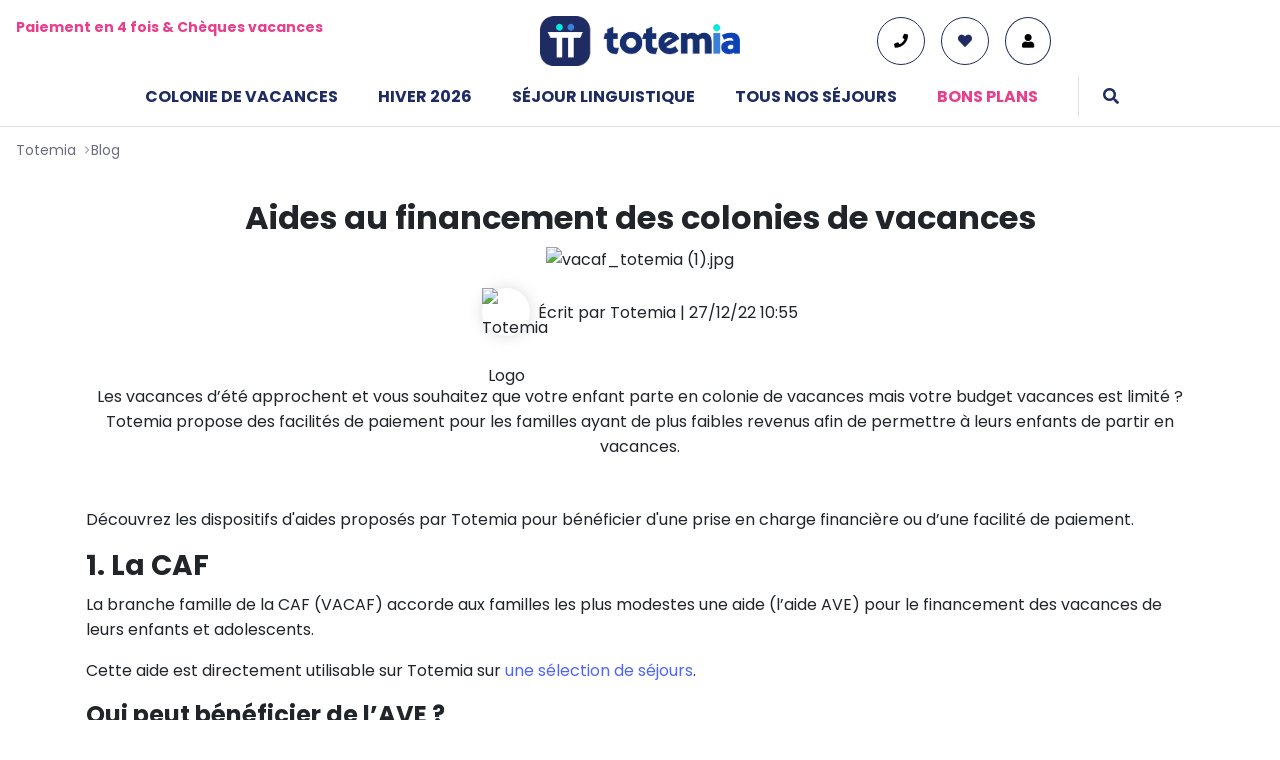

--- FILE ---
content_type: text/html;charset=UTF-8
request_url: https://totemia.com/b/colonies-de-vacances/aides-au-financement
body_size: 24996
content:




































	
		
		
			<!DOCTYPE html>





























































<html class="ltr" dir="ltr"
      lang="fr-FR">

<head>

  <meta content="initial-scale=1.0, width=device-width" name="viewport"/>
  <meta charset="utf-8">
  <meta http-equiv="X-UA-Compatible" content="IE=edge">

  <title>
    Aides au financement des colonies de vacances
  </title>




  <meta name="viewport" content="width=device-width, initial-scale=1">
  <!-- Google fonts - Playfair Display-->
  <link rel="stylesheet" defer
        href="https://fonts.googleapis.com/css?family=Playfair+Display:400,400i,700">
  <!-- Google fonts - Poppins-->
  <link rel="stylesheet" defer
        href="https://fonts.googleapis.com/css?family=Poppins:300,400,400i,700">
  <!-- swiper-->

  <!-- Magnigic Popup-->
  <link rel="stylesheet" defer
        href="https://cdnjs.cloudflare.com/ajax/libs/magnific-popup.js/1.2.0/magnific-popup.min.css">

  <!-- Font Awesome CSS-->
  <link rel="stylesheet" href="https://use.fontawesome.com/releases/v5.8.1/css/all.css" defer
        integrity="sha384-50oBUHEmvpQ+1lW4y57PTFmhCaXp0ML5d60M1M7uH2+nqUivzIebhndOJK28anvf"
        crossorigin="anonymous">

  <link rel="stylesheet"
        href="https://cdn.jsdelivr.net/npm/@alma/widgets@3.x.x/dist/widgets.min.css"/>

  <script type="text/javascript" data-senna-track="permanent">
    window.dataLayer = window.dataLayer || [];
    window.dataLayer.push({
      "page": "Aides au financement des colonies de vacances",
      "user_gender": "true",
      "user_signed_in": "false",
      "user_email_address": "default@liferay.com"
    });
  </script>



    <script type="application/ld+json">
      {
        "@context": "https://schema.org",
        "@type": "Organization",
        "name": "Totemia",
        "legalName": "Totemia",
        "url": "https://totemia.com",
        "logo": "https://totemia.com/image/layout_set_logo?img_id=2697372&t=1624402028949",
        "image": "https://totemia.com/documents/37901/0/totemia_defaut_accommodation.jpg",
        "foundingDate": "2020",
        "founders": [
          {
            "@type": "Person",
            "name": "Mathieu Soula"
          },
          {
            "@type": "Person",
            "name": "Tony Debord"
          }
        ],
        "address": {
          "@type": "PostalAddress",
          "streetAddress": "10 rue de Penthièvre",
          "addressLocality": "Paris",
          "addressRegion": "",
          "postalCode": "75008",
          "addressCountry": "FRANCE"
        },
        "contactPoint": {
          "@type": "ContactPoint",
          "contactType": "customer support",
          "telephone": "[01.76.38.10.92]",
          "email": "contact@totemia.com"
        },
        "sameAs": [
          "https://www.instagram.com/totemia_com/",
          "https://www.facebook.com/TotemiaCOM/",
          "https://www.linkedin.com/company/totemia/"
        ]
      }
    </script>



    <script data-senna-track="permanent" type="application/ld+json">{
        "@context": "http://schema.org",
        "@type": "WebSite",
        "name": "Totemia",
        "url": "https://totemia.com",
        "sameAs": [
          "https://www.instagram.com/totemia_com/",
          "https://www.facebook.com/TotemiaCOM/",
          "https://www.linkedin.com/company/totemia/"
        ],
        "potentialAction": {
          "@type": "SearchAction",
          "target": "https://totemia.com/toutes-nos-offres?q={search_term}",
          "query-input": "required name=search_term"
        }
      }
    </script>

    <!-- Google Tag Manager -->
    <script data-senna-track="permanent" data-senna-reload>(function (w, d, s, l, i) {
        w[l] = w[l] || [];
        w[l].push({
          'gtm.start':
              new Date().getTime(), event: 'gtm.js'
        });
        var f = d.getElementsByTagName(s)[0],
            j = d.createElement(s), dl = l != 'dataLayer' ? '&l=' + l : '';
        j.async = true;
        j.src =
            'https://www.googletagmanager.com/gtm.js?id=' + i + dl;
        f.parentNode.insertBefore(j, f);
      })(window, document, 'script', 'dataLayer', 'GTM-KC6W55G');</script>
    <!-- End Google Tag Manager -->







































<meta content="text/html; charset=UTF-8" http-equiv="content-type" />









<meta content="Les vacances d’été approchent et vous souhaitez que votre enfant parte en colonie de vacances mais votre budget vacances est limité ? Totemia propose des facilités de paiement pour les familles ayant de plus faibles revenus afin de permettre à leurs enfants de partir en vacances." lang="fr-FR" name="description" /><meta content="colonie de vacances" lang="fr-FR" name="keywords" />


<script data-senna-track="permanent" src="/combo?browserId=chrome&minifierType=js&languageId=fr_FR&b=7307&t=1768167988613&/o/frontend-js-jquery-web/jquery/jquery.min.js&/o/frontend-js-jquery-web/jquery/init.js&/o/frontend-js-jquery-web/jquery/ajax.js&/o/frontend-js-jquery-web/jquery/bootstrap.bundle.min.js&/o/frontend-js-jquery-web/jquery/collapsible_search.js&/o/frontend-js-jquery-web/jquery/fm.js&/o/frontend-js-jquery-web/jquery/form.js&/o/frontend-js-jquery-web/jquery/popper.min.js&/o/frontend-js-jquery-web/jquery/side_navigation.js" type="text/javascript"></script>
<link data-senna-track="temporary" href="https://totemia.com/fr/b/colonies-de-vacances/aides-au-financement" rel="canonical" />


<link href="https://totemia.com/o/totemia-theme/images/favicon.ico" rel="icon" />



<link class="lfr-css-file" data-senna-track="temporary" href="https://totemia.com/o/totemia-theme/css/clay.css?browserId=chrome&amp;themeId=totemia_WAR_totemiatheme&amp;minifierType=css&amp;languageId=fr_FR&amp;b=7307&amp;t=1768168026000" id="liferayAUICSS" rel="stylesheet" type="text/css" />



<link data-senna-track="temporary" href="/o/frontend-css-web/main.css?browserId=chrome&amp;themeId=totemia_WAR_totemiatheme&amp;minifierType=css&amp;languageId=fr_FR&amp;b=7307&amp;t=1623377010573" id="liferayPortalCSS" rel="stylesheet" type="text/css" />









	

	





	



	

		<link data-senna-track="temporary" href="/combo?browserId=chrome&amp;minifierType=&amp;themeId=totemia_WAR_totemiatheme&amp;languageId=fr_FR&amp;b=7307&amp;com_liferay_portal_search_web_search_bar_portlet_SearchBarPortlet_INSTANCE_templateSearch:%2Fcss%2Fmain.css&amp;com_liferay_product_navigation_product_menu_web_portlet_ProductMenuPortlet:%2Fcss%2Fmain.css&amp;com_liferay_site_navigation_menu_web_portlet_SiteNavigationMenuPortlet_INSTANCE_siteNavigationMenuPortlet_main:%2Fcss%2Fmain.css&amp;t=1768168026000" id="6b5bacfb" rel="stylesheet" type="text/css" />

	







<script data-senna-track="temporary" type="text/javascript">
	// <![CDATA[
		var Liferay = Liferay || {};

		Liferay.Browser = {
			acceptsGzip: function() {
				return true;
			},

			

			getMajorVersion: function() {
				return 131.0;
			},

			getRevision: function() {
				return '537.36';
			},
			getVersion: function() {
				return '131.0';
			},

			

			isAir: function() {
				return false;
			},
			isChrome: function() {
				return true;
			},
			isEdge: function() {
				return false;
			},
			isFirefox: function() {
				return false;
			},
			isGecko: function() {
				return true;
			},
			isIe: function() {
				return false;
			},
			isIphone: function() {
				return false;
			},
			isLinux: function() {
				return false;
			},
			isMac: function() {
				return true;
			},
			isMobile: function() {
				return false;
			},
			isMozilla: function() {
				return false;
			},
			isOpera: function() {
				return false;
			},
			isRtf: function() {
				return true;
			},
			isSafari: function() {
				return true;
			},
			isSun: function() {
				return false;
			},
			isWebKit: function() {
				return true;
			},
			isWindows: function() {
				return false;
			}
		};

		Liferay.Data = Liferay.Data || {};

		Liferay.Data.ICONS_INLINE_SVG = true;

		Liferay.Data.NAV_SELECTOR = '#navigation';

		Liferay.Data.NAV_SELECTOR_MOBILE = '#navigationCollapse';

		Liferay.Data.isCustomizationView = function() {
			return false;
		};

		Liferay.Data.notices = [
			

			
		];

		Liferay.PortletKeys = {
			DOCUMENT_LIBRARY: 'com_liferay_document_library_web_portlet_DLPortlet',
			DYNAMIC_DATA_MAPPING: 'com_liferay_dynamic_data_mapping_web_portlet_DDMPortlet',
			ITEM_SELECTOR: 'com_liferay_item_selector_web_portlet_ItemSelectorPortlet'
		};

		Liferay.PropsValues = {
			JAVASCRIPT_SINGLE_PAGE_APPLICATION_TIMEOUT: 0,
			NTLM_AUTH_ENABLED: false,
			UPLOAD_SERVLET_REQUEST_IMPL_MAX_SIZE: 314572800
		};

		Liferay.ThemeDisplay = {

			

			
				getLayoutId: function() {
					return '572';
				},

				

				getLayoutRelativeControlPanelURL: function() {
					return '/group/totemia/~/control_panel/manage';
				},

				getLayoutRelativeURL: function() {
					return '/fr/b/colonies-de-vacances/aides-au-financement';
				},
				getLayoutURL: function() {
					return 'https://totemia.com/fr/b/colonies-de-vacances/aides-au-financement';
				},
				getParentLayoutId: function() {
					return '0';
				},
				isControlPanel: function() {
					return false;
				},
				isPrivateLayout: function() {
					return 'false';
				},
				isVirtualLayout: function() {
					return false;
				},
			

			getBCP47LanguageId: function() {
				return 'fr-FR';
			},
			getCanonicalURL: function() {

				

				return 'https\x3a\x2f\x2ftotemia\x2ecom\x2ffr\x2fb\x2fcolonies-de-vacances\x2faides-au-financement';
			},
			getCDNBaseURL: function() {
				return 'https://totemia.com';
			},
			getCDNDynamicResourcesHost: function() {
				return '';
			},
			getCDNHost: function() {
				return '';
			},
			getCompanyGroupId: function() {
				return '20123';
			},
			getCompanyId: function() {
				return '20097';
			},
			getDefaultLanguageId: function() {
				return 'fr_FR';
			},
			getDoAsUserIdEncoded: function() {
				return '';
			},
			getLanguageId: function() {
				return 'fr_FR';
			},
			getParentGroupId: function() {
				return '37901';
			},
			getPathContext: function() {
				return '';
			},
			getPathImage: function() {
				return '/image';
			},
			getPathJavaScript: function() {
				return '/o/frontend-js-web';
			},
			getPathMain: function() {
				return '/c';
			},
			getPathThemeImages: function() {
				return 'https://totemia.com/o/totemia-theme/images';
			},
			getPathThemeRoot: function() {
				return '/o/totemia-theme';
			},
			getPlid: function() {
				return '2173';
			},
			getPortalURL: function() {
				return 'https://totemia.com';
			},
			getScopeGroupId: function() {
				return '37901';
			},
			getScopeGroupIdOrLiveGroupId: function() {
				return '37901';
			},
			getSessionId: function() {
				return '';
			},
			getSiteAdminURL: function() {
				return 'https://totemia.com/group/totemia/~/control_panel/manage?p_p_lifecycle=0&p_p_state=maximized&p_p_mode=view';
			},
			getSiteGroupId: function() {
				return '37901';
			},
			getURLControlPanel: function() {
				return '/group/control_panel?refererPlid=2173';
			},
			getURLHome: function() {
				return 'https\x3a\x2f\x2ftotemia\x2ecom\x2fweb\x2ftotemia';
			},
			getUserEmailAddress: function() {
				return '';
			},
			getUserId: function() {
				return '20102';
			},
			getUserName: function() {
				return '';
			},
			isAddSessionIdToURL: function() {
				return false;
			},
			isImpersonated: function() {
				return false;
			},
			isSignedIn: function() {
				return false;
			},
			isStateExclusive: function() {
				return false;
			},
			isStateMaximized: function() {
				return false;
			},
			isStatePopUp: function() {
				return false;
			}
		};

		var themeDisplay = Liferay.ThemeDisplay;

		Liferay.AUI = {

			

			getAvailableLangPath: function() {
				return 'available_languages.jsp?browserId=chrome&themeId=totemia_WAR_totemiatheme&colorSchemeId=01&minifierType=js&languageId=fr_FR&b=7307&t=1768168047925';
			},
			getCombine: function() {
				return true;
			},
			getComboPath: function() {
				return '/combo/?browserId=chrome&minifierType=&languageId=fr_FR&b=7307&t=1623376995526&';
			},
			getDateFormat: function() {
				return '%d/%m/%Y';
			},
			getEditorCKEditorPath: function() {
				return '/o/frontend-editor-ckeditor-web';
			},
			getFilter: function() {
				var filter = 'raw';

				
					
						filter = 'min';
					
					
				

				return filter;
			},
			getFilterConfig: function() {
				var instance = this;

				var filterConfig = null;

				if (!instance.getCombine()) {
					filterConfig = {
						replaceStr: '.js' + instance.getStaticResourceURLParams(),
						searchExp: '\\.js$'
					};
				}

				return filterConfig;
			},
			getJavaScriptRootPath: function() {
				return '/o/frontend-js-web';
			},
			getLangPath: function() {
				return 'aui_lang.jsp?browserId=chrome&themeId=totemia_WAR_totemiatheme&colorSchemeId=01&minifierType=js&languageId=fr_FR&b=7307&t=1623376995526';
			},
			getPortletRootPath: function() {
				return '/html/portlet';
			},
			getStaticResourceURLParams: function() {
				return '?browserId=chrome&minifierType=&languageId=fr_FR&b=7307&t=1623376995526';
			}
		};

		Liferay.authToken = 'gApz1OIf';

		

		Liferay.currentURL = '\x2fb\x2fcolonies-de-vacances\x2faides-au-financement';
		Liferay.currentURLEncoded = '\x252Fb\x252Fcolonies-de-vacances\x252Faides-au-financement';
	// ]]>
</script>

<script src="/o/js_loader_config?t=1768167988622" type="text/javascript"></script>
<script data-senna-track="permanent" src="/combo?browserId=chrome&minifierType=js&languageId=fr_FR&b=7307&t=1623376995526&/o/frontend-js-aui-web/aui/aui/aui.js&/o/frontend-js-aui-web/liferay/modules.js&/o/frontend-js-aui-web/liferay/aui_sandbox.js&/o/frontend-js-aui-web/aui/attribute-base/attribute-base.js&/o/frontend-js-aui-web/aui/attribute-complex/attribute-complex.js&/o/frontend-js-aui-web/aui/attribute-core/attribute-core.js&/o/frontend-js-aui-web/aui/attribute-observable/attribute-observable.js&/o/frontend-js-aui-web/aui/attribute-extras/attribute-extras.js&/o/frontend-js-aui-web/aui/event-custom-base/event-custom-base.js&/o/frontend-js-aui-web/aui/event-custom-complex/event-custom-complex.js&/o/frontend-js-aui-web/aui/oop/oop.js&/o/frontend-js-aui-web/aui/aui-base-lang/aui-base-lang.js&/o/frontend-js-aui-web/liferay/dependency.js&/o/frontend-js-aui-web/liferay/util.js&/o/frontend-js-web/loader/config.js&/o/frontend-js-web/loader/loader.js&/o/frontend-js-web/liferay/dom_task_runner.js&/o/frontend-js-web/liferay/events.js&/o/frontend-js-web/liferay/lazy_load.js&/o/frontend-js-web/liferay/liferay.js&/o/frontend-js-web/liferay/global.bundle.js&/o/frontend-js-web/liferay/portlet.js&/o/frontend-js-web/liferay/workflow.js" type="text/javascript"></script>




	

	<script data-senna-track="temporary" src="/o/js_bundle_config?t=1768168016948" type="text/javascript"></script>


<script data-senna-track="temporary" type="text/javascript">
	// <![CDATA[
		
			
				
				
			
		

		

		
	// ]]>
</script>





	
		

			

			
		
		
	



	
		
		

			

			
		
	












	

	





	



	



















<link class="lfr-css-file" data-senna-track="temporary" href="https://totemia.com/o/totemia-theme/css/main.css?browserId=chrome&amp;themeId=totemia_WAR_totemiatheme&amp;minifierType=css&amp;languageId=fr_FR&amp;b=7307&amp;t=1768168026000" id="liferayThemeCSS" rel="stylesheet" type="text/css" />








	<style data-senna-track="temporary" type="text/css">

		

			

		

			

		

			

		

			

		

			

				

					

#p_p_id_com_liferay_site_navigation_menu_web_portlet_SiteNavigationMenuPortlet_INSTANCE_desktopnavmenu_ .portlet-content {
background-color: ##;
border-top-color: ##;
border-right-color: ##;
border-bottom-color: ##;
border-left-color: ##;
color: ##
}
#portlet_com_liferay_site_navigation_menu_web_portlet_SiteNavigationMenuPortlet_INSTANCE_desktopnavmenu .nav-pills .nav-link.active, .nav-pills .show>.nav-link {
    color: #fff;
    background-color: transparent;
}
#portlet_com_liferay_site_navigation_menu_web_portlet_SiteNavigationMenuPortlet_INSTANCE_desktopnavmenu {
margin-bottom: 0;
}

.header-home #portlet_com_liferay_site_navigation_menu_web_portlet_SiteNavigationMenuPortlet_INSTANCE_desktopnavmenu  .nav-item span{
//font-size: 1.25rem;
}

#p_p_id_com_liferay_site_navigation_menu_web_portlet_SiteNavigationMenuPortlet_INSTANCE_desktopnavmenu_  {
width:max-content;
}


    #navbar_com_liferay_site_navigation_menu_web_portlet_SiteNavigationMenuPortlet_INSTANCE_desktopnavmenu li:nth-child(4) .text-truncate {
        color: #e83e8c !important; font-weight:bold;
    };



				

			

		

			

				

					

#p_p_id_com_liferay_site_navigation_menu_web_portlet_SiteNavigationMenuPortlet_INSTANCE_mobilenavmenu_ .portlet-content {
background-color: #;
border-top-color: #;
border-right-color: #;
border-bottom-color: #;
border-left-color: #;
color: #
}
#portlet_com_liferay_site_navigation_menu_web_portlet_SiteNavigationMenuPortlet_INSTANCE_mobilenavmenu .mobile-header #overlay-button {
  right: 12px;
  z-index: 5;
  cursor: pointer;
  user-select: none;
  position: absolute; }

#portlet_com_liferay_site_navigation_menu_web_portlet_SiteNavigationMenuPortlet_INSTANCE_mobilenavmenu .mobile-header #overlay-button span {
  height: 4px;
  width: 35px;
  border-radius: 2px;
  background-color: white;
  position: relative;
  display: block;
  transition: all 0.2s ease-in-out; }

#portlet_com_liferay_site_navigation_menu_web_portlet_SiteNavigationMenuPortlet_INSTANCE_mobilenavmenu .mobile-header #overlay-button span:before {
  top: -10px;
  visibility: visible; }

#portlet_com_liferay_site_navigation_menu_web_portlet_SiteNavigationMenuPortlet_INSTANCE_mobilenavmenu .mobile-header #overlay-button span:after {
  top: 10px; }

#portlet_com_liferay_site_navigation_menu_web_portlet_SiteNavigationMenuPortlet_INSTANCE_mobilenavmenu .mobile-header #overlay-button span:before, #overlay-button span:after {
  height: 4px;
  width: 35px;
  border-radius: 2px;
  background-color: white;
  position: absolute;
  content: "";
  transition: all 0.2s ease-in-out; }

#portlet_com_liferay_site_navigation_menu_web_portlet_SiteNavigationMenuPortlet_INSTANCE_mobilenavmenu .mobile-header #overlay-button:hover span, #overlay-button:hover span:before, #overlay-button:hover span:after {
  background: white; }

#portlet_com_liferay_site_navigation_menu_web_portlet_SiteNavigationMenuPortlet_INSTANCE_mobilenavmenu .mobile-header input[type=checkbox] {
  display: none; }

#portlet_com_liferay_site_navigation_menu_web_portlet_SiteNavigationMenuPortlet_INSTANCE_mobilenavmenu .mobile-header input[type=checkbox]:checked ~ #overlay {
  display: block; }

#portlet_com_liferay_site_navigation_menu_web_portlet_SiteNavigationMenuPortlet_INSTANCE_mobilenavmenu .mobile-header input[type=checkbox]:checked ~ #overlay-button {
  top: -25px; }

#portlet_com_liferay_site_navigation_menu_web_portlet_SiteNavigationMenuPortlet_INSTANCE_mobilenavmenu .mobile-header input[type=checkbox]:checked ~ #overlay-button:hover span, input[type=checkbox]:checked ~ #overlay-button span {
  background: transparent; }

#portlet_com_liferay_site_navigation_menu_web_portlet_SiteNavigationMenuPortlet_INSTANCE_mobilenavmenu .mobile-header input[type=checkbox]:checked ~ #overlay-button span:before {
  transform: rotate(45deg) translate(7px, 7px);
  opacity: 1; }

#portlet_com_liferay_site_navigation_menu_web_portlet_SiteNavigationMenuPortlet_INSTANCE_mobilenavmenu .mobile-header input[type=checkbox]:checked ~ #overlay-button span:after {
  transform: rotate(-45deg) translate(7px, -7px); }

#portlet_com_liferay_site_navigation_menu_web_portlet_SiteNavigationMenuPortlet_INSTANCE_mobilenavmenu .mobile-header #overlay {
  background: #1e2c63;
  z-index: 999;
  display: none;
  left: 0; }

#portlet_com_liferay_site_navigation_menu_web_portlet_SiteNavigationMenuPortlet_INSTANCE_mobilenavmenu .mobile-header #overlay.active {
  display: block; }

#portlet_com_liferay_site_navigation_menu_web_portlet_SiteNavigationMenuPortlet_INSTANCE_mobilenavmenu .mobile-header #overlay ul:not(.navbar-site):not(.dropdown-menu) {
  display: flex;
  justify-content: center;
  align-items: center;
  flex-direction: column;
  text-align: center;
  height: 100vh;
  padding-left: 0;
  list-style-type: none; }

#portlet_com_liferay_site_navigation_menu_web_portlet_SiteNavigationMenuPortlet_INSTANCE_mobilenavmenu .mobile-header #overlay ul li {
  padding: 1em; }

#portlet_com_liferay_site_navigation_menu_web_portlet_SiteNavigationMenuPortlet_INSTANCE_mobilenavmenu .mobile-header #overlay ul li a {
  color: white;
  text-decoration: none;
  font-size: 1em;
  padding: 0;
  font-weight: bold; }

#portlet_com_liferay_site_navigation_menu_web_portlet_SiteNavigationMenuPortlet_INSTANCE_mobilenavmenu .mobile-header #overlay ul li a:hover {
  color: white; }

#portlet_com_liferay_site_navigation_menu_web_portlet_SiteNavigationMenuPortlet_INSTANCE_mobilenavmenu .mobile-header .navbar-site {
  display: block; }

#portlet_com_liferay_site_navigation_menu_web_portlet_SiteNavigationMenuPortlet_INSTANCE_mobilenavmenu .mobile-header .navbar-link a {
  color: white; }

#portlet_com_liferay_site_navigation_menu_web_portlet_SiteNavigationMenuPortlet_INSTANCE_mobilenavmenu .dropdown-toggle::after {
  display: none !important; }

#portlet_com_liferay_site_navigation_menu_web_portlet_SiteNavigationMenuPortlet_INSTANCE_mobilenavmenu .nav > li > a {
  color: white; }

#portlet_com_liferay_site_navigation_menu_web_portlet_SiteNavigationMenuPortlet_INSTANCE_mobilenavmenu .portlet-navigation .nav-pills > li > a {
  margin-bottom: 0px; }



				

			

		

			

				

					

#p_p_id_com_liferay_portal_search_web_search_bar_portlet_SearchBarPortlet_INSTANCE_templateSearch_ .portlet-content {
background-color: ############;
border-top-color: ############;
border-right-color: ############;
border-bottom-color: ############;
border-left-color: ############;
color: ############
}
.nav-desktop .submenu {
top:120px !important;
}

#portlet_com_liferay_portal_search_web_search_bar_portlet_SearchBarPortlet_INSTANCE_templateSearch {margin-bottom:0px !important;}

#portlet_com_liferay_portal_search_web_search_bar_portlet_SearchBarPortlet_INSTANCE_templateSearch .input-group .input-group-inset-item-after {
      color: white;
}


#portlet_com_liferay_portal_search_web_search_bar_portlet_SearchBarPortlet_INSTANCE_templateSearch .input-group .input-group-inset-item {
    background-color: #1e2c63;
}



				

			

		

			

		

	</style>


<link href="/o/commerce-frontend-js/styles/main.css" rel="stylesheet" type="text/css" /><style data-senna-track="temporary" type="text/css">
	:root {
		--container-max-sm: 576px;
		--h4-font-size: 1rem;
		--font-weight-bold: 700;
		--rounded-pill: 50rem;
		--display4-weight: 300;
		--danger: #da1414;
		--display2-size: 5.5rem;
		--body-bg: #fff;
		--display2-weight: 300;
		--display1-weight: 300;
		--display3-weight: 300;
		--box-shadow-sm: 0 .125rem .25rem rgba(0, 0, 0, .075);
		--font-weight-lighter: lighter;
		--h3-font-size: 1.1875rem;
		--btn-outline-primary-hover-border-color: #0b5fff;
		--transition-collapse: height .35s ease;
		--blockquote-small-color: #6b6c7e;
		--gray-200: #f1f2f5;
		--btn-secondary-hover-background-color: #f7f8f9;
		--gray-600: #6b6c7e;
		--secondary: #6b6c7e;
		--btn-outline-primary-color: #0b5fff;
		--btn-link-hover-color: #004ad7;
		--hr-border-color: rgba(0, 0, 0, .1);
		--hr-border-margin-y: 1rem;
		--light: #f1f2f5;
		--btn-outline-primary-hover-color: #0b5fff;
		--btn-secondary-background-color: #fff;
		--btn-outline-secondary-hover-border-color: transparent;
		--display3-size: 4.5rem;
		--primary: #0b5fff;
		--container-max-md: 768px;
		--border-radius-sm: 0.1875rem;
		--display-line-height: 1.2;
		--h6-font-size: 0.8125rem;
		--h2-font-size: 1.375rem;
		--aspect-ratio-4-to-3: 75%;
		--spacer-10: 10rem;
		--font-weight-normal: 400;
		--dark: #272833;
		--blockquote-small-font-size: 80%;
		--h5-font-size: 0.875rem;
		--blockquote-font-size: 1.25rem;
		--transition-fade: opacity .15s linear;
		--display4-size: 3.5rem;
		--border-radius-lg: 0.375rem;
		--btn-primary-hover-color: #fff;
		--display1-size: 6rem;
		--black: #000;
		--gray-300: #e7e7ed;
		--gray-700: #495057;
		--btn-secondary-border-color: #cdced9;
		--btn-outline-secondary-hover-color: #272833;
		--body-color: #272833;
		--btn-outline-secondary-hover-background-color: rgba(39, 40, 51, 0.03);
		--btn-primary-color: #fff;
		--btn-secondary-color: #6b6c7e;
		--btn-secondary-hover-border-color: #cdced9;
		--box-shadow-lg: 0 1rem 3rem rgba(0, 0, 0, .175);
		--container-max-lg: 992px;
		--btn-outline-primary-border-color: #0b5fff;
		--aspect-ratio: 100%;
		--aspect-ratio-16-to-9: 56.25%;
		--box-shadow: 0 .5rem 1rem rgba(0, 0, 0, .15);
		--white: #fff;
		--warning: #b95000;
		--info: #2e5aac;
		--hr-border-width: 1px;
		--btn-link-color: #0b5fff;
		--gray-400: #cdced9;
		--gray-800: #393a4a;
		--btn-outline-primary-hover-background-color: #f0f5ff;
		--btn-primary-hover-background-color: #0053f0;
		--btn-primary-background-color: #0b5fff;
		--success: #287d3c;
		--font-size-sm: 0.875rem;
		--btn-primary-border-color: #0b5fff;
		--font-family-base: system-ui, -apple-system, BlinkMacSystemFont, 'Segoe UI', Roboto, Oxygen-Sans, Ubuntu, Cantarell, 'Helvetica Neue', Arial, sans-serif, 'Apple Color Emoji', 'Segoe UI Emoji', 'Segoe UI Symbol';
		--spacer-0: 0;
		--font-family-monospace: SFMono-Regular, Menlo, Monaco, Consolas, 'Liberation Mono', 'Courier New', monospace;
		--lead-font-size: 1.25rem;
		--border-radius: 0.25rem;
		--spacer-9: 9rem;
		--font-weight-light: 300;
		--btn-secondary-hover-color: #272833;
		--spacer-2: 0.5rem;
		--spacer-1: 0.25rem;
		--spacer-4: 1.5rem;
		--spacer-3: 1rem;
		--spacer-6: 4.5rem;
		--spacer-5: 3rem;
		--spacer-8: 7.5rem;
		--border-radius-circle: 50%;
		--spacer-7: 6rem;
		--font-size-lg: 1.125rem;
		--aspect-ratio-8-to-3: 37.5%;
		--font-family-sans-serif: system-ui, -apple-system, BlinkMacSystemFont, 'Segoe UI', Roboto, Oxygen-Sans, Ubuntu, Cantarell, 'Helvetica Neue', Arial, sans-serif, 'Apple Color Emoji', 'Segoe UI Emoji', 'Segoe UI Symbol';
		--gray-100: #f7f8f9;
		--font-weight-bolder: 900;
		--container-max-xl: 1280px;
		--btn-outline-secondary-color: #6b6c7e;
		--gray-500: #a7a9bc;
		--h1-font-size: 1.625rem;
		--gray-900: #272833;
		--text-muted: #a7a9bc;
		--btn-primary-hover-border-color: transparent;
		--btn-outline-secondary-border-color: #cdced9;
		--lead-font-weight: 300;
		--font-size-base: 0.875rem;
	}
</style>
<script type="text/javascript">
// <![CDATA[
Liferay.SPA = Liferay.SPA || {};
Liferay.SPA.cacheExpirationTime = -1;
Liferay.SPA.clearScreensCache = false;
Liferay.SPA.debugEnabled = false;
Liferay.SPA.excludedPaths = ["/c/document_library","/documents","/image"];
Liferay.SPA.loginRedirect = '';
Liferay.SPA.navigationExceptionSelectors = ':not([target="_blank"]):not([data-senna-off]):not([data-resource-href]):not([data-cke-saved-href]):not([data-cke-saved-href])';
Liferay.SPA.requestTimeout = 0;
Liferay.SPA.userNotification = {
	message: 'On dirait que cela prend plus de temps que prévu.',
	timeout: 30000,
	title: 'Oups'
};
// ]]>
</script><script type="text/javascript">
// <![CDATA[
Liferay.Loader.require('frontend-js-spa-web@4.0.32/liferay/init.es', function(frontendJsSpaWeb4032LiferayInitEs) {
try {
(function() {
var frontendJsSpaWebLiferayInitEs = frontendJsSpaWeb4032LiferayInitEs;
frontendJsSpaWebLiferayInitEs.default.init(
	function(app) {
		app.setPortletsBlacklist({"com_liferay_site_navigation_directory_web_portlet_SitesDirectoryPortlet":true,"com_liferay_nested_portlets_web_portlet_NestedPortletsPortlet":true,"com_liferay_login_web_portlet_LoginPortlet":true,"com_liferay_login_web_portlet_FastLoginPortlet":true});
		app.setValidStatusCodes([221,490,494,499,491,492,493,495,220]);
	}
);
})();
} catch (err) {
	console.error(err);
}
});
// ]]>
</script>



















<script data-senna-track="temporary" type="text/javascript">
	if (window.Analytics) {
		window._com_liferay_document_library_analytics_isViewFileEntry = false;
	}
</script>







<script type="text/javascript">
// <![CDATA[
Liferay.on(
	'ddmFieldBlur', function(event) {
		if (window.Analytics) {
			Analytics.send(
				'fieldBlurred',
				'Form',
				{
					fieldName: event.fieldName,
					focusDuration: event.focusDuration,
					formId: event.formId,
					page: event.page
				}
			);
		}
	}
);

Liferay.on(
	'ddmFieldFocus', function(event) {
		if (window.Analytics) {
			Analytics.send(
				'fieldFocused',
				'Form',
				{
					fieldName: event.fieldName,
					formId: event.formId,
					page: event.page
				}
			);
		}
	}
);

Liferay.on(
	'ddmFormPageShow', function(event) {
		if (window.Analytics) {
			Analytics.send(
				'pageViewed',
				'Form',
				{
					formId: event.formId,
					page: event.page,
					title: event.title
				}
			);
		}
	}
);

Liferay.on(
	'ddmFormSubmit', function(event) {
		if (window.Analytics) {
			Analytics.send(
				'formSubmitted',
				'Form',
				{
					formId: event.formId
				}
			);
		}
	}
);

Liferay.on(
	'ddmFormView', function(event) {
		if (window.Analytics) {
			Analytics.send(
				'formViewed',
				'Form',
				{
					formId: event.formId,
					title: event.title
				}
			);
		}
	}
);
// ]]>
</script>







</head>

<body>


  <!-- Google Tag Manager (noscript) -->
  <noscript data-senna-track="permanent" data-senna-reload>
    <iframe src="https://www.googletagmanager.com/ns.html?id=GTM-KC6W55G"
            height="0" width="0" style="display:none;visibility:hidden"></iframe>
  </noscript>
  <!-- End Google Tag Manager (noscript) -->



















































































<div class="d-flex flex-column min-vh-100">


  <div class="d-flex flex-column flex-fill" id="wrapper">

<header class="nav-desktop pt-3 bg-white">
  <div
      class="header-block-1 px-3 text-secondary font-weight-bold text-sm text-decoration-underline">
    Paiement en 4 fois &amp; Chèques vacances
  </div>
  <div class="header-block-2">

    
    <a href="/">
        <img
            style="max-width: 100%;"
            loading="lazy"
            src="/image/layout_set_logo?img_id=2697372&amp;t=1768168047916"
            alt="Totemia">
    </a>
  </div>
  <div class="header-block-3 text-sm px-3 d-flex" style="justify-content: right;">

    <button class="btn-toggle mx-2" onclick="togglePopup()"><i class="fa fa-phone phone m-1 "></i>
    </button>
    <a class="btn-toggle mx-2" href="/wish-list"><i class="fa fa-heart heart m-1"></i></a>
    <button class="btn-toggle mx-2" onclick="toggleMonComptePopup()"><i
          class="fa fa-user user m-1"></i>
    </button>
  </div>
</header>

<div class="nav-desktop justify-content-center p-0 bg-white"
     style="border-bottom: 1px solid #dee2e6">
  <nav>
    <ul class="menu-totemia">
      <li class="menu-item">
        <a href="/colonies-de-vacances">Colonie de vacances</a>
        <div class="submenu">
          <div class="submenu-content row">
            <div class="block col">
              <a class="submenu-item" href="/colonies-de-vacances/etranger">à l'étranger</a>
              <ul class="text-sm pt-2">
                <li><a href="/colonies-de-vacances/etranger/angleterre">Angleterre</a></li>
                <li><a href="/colonies-de-vacances/etranger/canada">Canada</a></li>
                <li><a href="/colonies-de-vacances/etranger/espagne">Espagne</a></li>
                <li><a href="/colonies-de-vacances/etranger/japon">Japon</a></li>
                <li><a href="/colonies-de-vacances/etranger/suisse">Suisse</a></li>
                <li><a href="/colonies-de-vacances/etranger/usa">USA</a></li>
              </ul>
            </div>
            <div class="block col">
              <a class="submenu-item" href="/colonies-de-vacances/nature">Nature</a>
              <ul class="text-sm pt-2">
                <li><a href="/colonies-de-vacances/nature/chien-de-traineau">Chien de traineau</a>
                <li><a href="/colonies-de-vacances/nature/environnement-ecologie">Environnement &
                    Écologie</a></li>
                <li><a href="/colonies-de-vacances/nature/ferme">Ferme</a></li>
              </ul>
            </div>
            <div class="block col">
              <a class="submenu-item" href="/colonies-de-vacances/culturelles">Culturelle</a>
              <ul class="text-sm pt-2">
                <li><a href="/colonies-de-vacances/culturelles/cocktail-jeux">Cocktail jeux</a></li>
                <li><a href="/colonies-de-vacances/culturelles/cuisine">Cuisine</a></li>
                <li><a href="/colonies-de-vacances/culturelles/harry-potter">Harry Potter</a></li>
                <li><a href="/colonies-de-vacances/culturelles/parc-d-attractions">Parcs de
                    loisir</a>
                </li>

              </ul>
            </div>
            <div class="block col">
              <a class="submenu-item" href="/colonies-de-vacances/artistiques">Artistique</a>
              <ul class="text-sm pt-2">
                <li><a href="/colonies-de-vacances/artistiques/danse">Danse</a></li>
                <li><a href="/colonies-de-vacances/artistiques/cinema">Cinéma</a></li>
                <li><a href="/colonies-de-vacances/artistiques/cirque">Cirque</a></li>
                <li><a href="/colonies-de-vacances/artistiques/multi-arts">Multi-Arts</a></li>
                <li><a href="/colonies-de-vacances/artistiques/musique">Musique</a></li>
                <li><a href="/colonies-de-vacances/artistiques/theatre">Théâtre</a></li>
              </ul>
            </div>
            <div class="block col">
              <a class="submenu-item" href="/colonies-de-vacances/sportives">Sportive</a>
              <ul class="text-sm pt-2">
                <li><a href="/colonies-de-vacances/sportives/basket">Basket</a></li>
                <li><a href="/colonies-de-vacances/sportives/equitation">Equitation</a></li>
                <li><a href="/colonies-de-vacances/sportives/football">Football</a></li>
                <li><a href="/colonies-de-vacances/sportives/karting">Karting</a></li>
                <li><a href="/colonies-de-vacances/sportives/ski">Ski</a></li>
                <li><a href="/colonies-de-vacances/sportives/tennis">Tennis</a></li>
              </ul>
            </div>
            <div class="block col">
              <div class="d-flex" style="position: relative;width: fit-content;">
                <img
                    src="https://totemia.com/documents/37901/0/multi-activites.jpg/a4fd3ae7-7855-f13b-0ab6-1a82f7200b0a?t=1681297128073"
                    alt="Multi-activités">
                <div class="content-info">
                  <div class="title" role="button" tabindex="0">Colonies <br> multi-activités</div>
                  <a class="link" href="/colonies-de-vacances/multi-activites"
                     target="_self">DÉCOUVRIR</a>
                </div>
              </div>
            </div>
          </div>
        </div>
      </li>
      <li class="menu-item">
        <a href="/colonies-de-vacances/par-periode/vacances-hiver">Hiver 2026</a>
      </li>
      <li class="menu-item">
        <a href="/sejours-linguistiques">Séjour linguistique</a>
        <div class="submenu">
          <div class="submenu-content row">
            <div class="block col-auto">
              <a class="submenu-item"
                 href="/sejours-linguistiques/sejour-linguistique-anglais">Anglais</a>
              <ul class="text-sm pt-2">
                <li><a href="/sejour-linguistique/angleterre">Angleterre</a></li>
                <li><a href="/sejour-linguistique/en-france">En
                    France</a></li>
                <li><a href="/sejour-linguistique/irlande">Irlande</a></li>
                <li><a href="/sejour-linguistique/malte">Malte</a></li>
                <li><a href="/sejour-linguistique/usa">USA</a></li>
              </ul>
            </div>
            <div class="block col-auto">
              <a class="submenu-item" href="/sejour-linguistique/espagne">Espagnol</a>
            </div>
            <div class="block col-auto">
              <a class="submenu-item" href="/sejour-linguistique/allemagne">Allemand</a>
            </div>

            <div class="block col-auto">
              <div class="d-flex" style="position: relative;width: fit-content;">
                <img
                    src="https://totemia.com/documents/37901/0/educationfirst.webp/095797a5-24fb-e91d-3abc-890c4cdc8f51?t=1681306520085"
                    alt="Séjour linguistique">
                <div class="content-info">
                  <div class="title" role="button" tabindex="0">Séjours linguistiques <br> en
                    famille d'accueil
                  </div>
                  <a class="link"
                     href="/sejour-linguistique/en-immersion-dans-une-famille-d-accueil"
                     target="_self">DÉCOUVRIR</a>
                </div>
              </div>
            </div>
          </div>
        </div>
      </li>
      <li class="menu-item">
        <a href="/toutes-nos-offres">Tous nos séjours</a>
      </li>
      <li class="menu-item">
        <a style="color: #e83e8c" href="/w/promotions">Bons plans</a>
      </li>
      <li class="menu-item border-left">
        <a class="nav-link" href="#" data-toggle="collapse" data-target="#searchPanelDesktop">
          <i class="fas fa-search ml-2"></i>
        </a>
      </li>
    </ul>
  </nav>
</div>
<div id="searchPanelDesktop"
     class="nav-desktop collapse text-center bg-light p-2 justify-content-center">








































	

	<div class="portlet-boundary portlet-boundary_com_liferay_portal_search_web_search_bar_portlet_SearchBarPortlet_  portlet-static portlet-static-end portlet-borderless portlet-search-bar " id="p_p_id_com_liferay_portal_search_web_search_bar_portlet_SearchBarPortlet_INSTANCE_templateSearch_">
		<span id="p_com_liferay_portal_search_web_search_bar_portlet_SearchBarPortlet_INSTANCE_templateSearch"></span>




	

	
		
			






































	
	
	
		
<section class="portlet" id="portlet_com_liferay_portal_search_web_search_bar_portlet_SearchBarPortlet_INSTANCE_templateSearch">


	<div class="portlet-content">

			<div class="autofit-float autofit-row portlet-header">

					<div class="autofit-col autofit-col-expand">
						<span class="portlet-title-text h2">Barre de recherche</span>
					</div>

			</div>

		
			<div class=" portlet-content-container">
				


	<div class="portlet-body">



	
		
			
			
				
					



















































	

				

				
					
					
						


	

		


















	
	
		





























































<form action="https://totemia.com/toutes-nos-offres" class="form  " data-fm-namespace="_com_liferay_portal_search_web_search_bar_portlet_SearchBarPortlet_INSTANCE_templateSearch_" id="_com_liferay_portal_search_web_search_bar_portlet_SearchBarPortlet_INSTANCE_templateSearch_fm" method="get" name="_com_liferay_portal_search_web_search_bar_portlet_SearchBarPortlet_INSTANCE_templateSearch_fm" >
	

	






































































	
	
	
	
	
	
	
	

		

		
			
			
			
			
				<input  class="field form-control"  id="_com_liferay_portal_search_web_search_bar_portlet_SearchBarPortlet_INSTANCE_templateSearch_formDate"    name="_com_liferay_portal_search_web_search_bar_portlet_SearchBarPortlet_INSTANCE_templateSearch_formDate"     type="hidden" value="1769275103762"   />
			
		

		
	









			

			

			


































				<fieldset class="fieldset search-bar" ><div class="">
					






































































	
	
	
	
	
	
	
	

		

		
			
			
			
			
				<input  class="field search-bar-empty-search-input form-control"  id="_com_liferay_portal_search_web_search_bar_portlet_SearchBarPortlet_INSTANCE_templateSearch_emptySearchEnabled"    name="_com_liferay_portal_search_web_search_bar_portlet_SearchBarPortlet_INSTANCE_templateSearch_emptySearchEnabled"     type="hidden" value="false"   />
			
		

		
	










					<div class="input-group search-bar-simple">
						
							
							
								<div class="input-group-item search-bar-keywords-input-wrapper">
									<input class="form-control input-group-inset input-group-inset-after search-bar-keywords-input" data-qa-id="searchInput" id="dkrk___q" name="q" placeholder="Recherche..." title="Rechercher" type="text" value="" />

									






































































	
	
	
	
	
	
	
	

		

		
			
			
			
			
				<input  class="field form-control"  id="_com_liferay_portal_search_web_search_bar_portlet_SearchBarPortlet_INSTANCE_templateSearch_scope"    name="_com_liferay_portal_search_web_search_bar_portlet_SearchBarPortlet_INSTANCE_templateSearch_scope"     type="hidden" value=""   />
			
		

		
	










									<div class="input-group-inset-item input-group-inset-item-after">
										<button class="btn btn-monospaced btn-unstyled"type="submit" aria-label="Valider" ><span class="inline-item"><svg class="lexicon-icon lexicon-icon-search" role="presentation" viewBox="0 0 512 512"><use xlink:href="https://totemia.com/o/totemia-theme/images/clay/icons.svg#search" /></svg></span></button>
									</div>
								</div>
							
						
					</div>
				</div></fieldset>
			
		



























































	

	
</form>



<script type="text/javascript">
// <![CDATA[
AUI().use('liferay-form', function(A) {(function() {var $ = AUI.$;var _ = AUI._;
	Liferay.Form.register(
		{
			id: '_com_liferay_portal_search_web_search_bar_portlet_SearchBarPortlet_INSTANCE_templateSearch_fm'

			
				, fieldRules: [

					

				]
			

			

			, validateOnBlur: true
		}
	);

	var onDestroyPortlet = function(event) {
		if (event.portletId === 'com_liferay_portal_search_web_search_bar_portlet_SearchBarPortlet_INSTANCE_templateSearch') {
			delete Liferay.Form._INSTANCES['_com_liferay_portal_search_web_search_bar_portlet_SearchBarPortlet_INSTANCE_templateSearch_fm'];
		}
	};

	Liferay.on('destroyPortlet', onDestroyPortlet);

	

	Liferay.fire(
		'_com_liferay_portal_search_web_search_bar_portlet_SearchBarPortlet_INSTANCE_templateSearch_formReady',
		{
			formName: '_com_liferay_portal_search_web_search_bar_portlet_SearchBarPortlet_INSTANCE_templateSearch_fm'
		}
	);
})();});
// ]]>
</script>

		<script type="text/javascript">
// <![CDATA[
AUI().use('liferay-search-bar', function(A) {(function() {var $ = AUI.$;var _ = AUI._;
			new Liferay.Search.SearchBar(A.one('#_com_liferay_portal_search_web_search_bar_portlet_SearchBarPortlet_INSTANCE_templateSearch_fm'));
		})();});
// ]]>
</script>
	


	
	

					
				
			
		
	
	



	</div>

			</div>
		
	</div>
</section>

	

		
		
	







	</div>







</div>

<script>
  // Code JavaScript pour afficher les sous-éléments au survol de la souris
  $('.dropdown-hover').hover(function () {
    $(this).addClass('show');
    $(this).find('.dropdown-menu').addClass('show');
  }, function () {
    $(this).removeClass('show');
    $(this).find('.dropdown-menu').removeClass('show');
  });
</script>
<style>

  .header-block-3 a {
    color: #1e2c63;;
  }

  .submenu-item {
    font-weight: bold !important;
  }

  .wish-list {
    margin-right: 8px;
  }

  @media only screen and (max-width: 1320px) {
    .nav-desktop .no-small-content, .nav-desktop .navbar-toggler {
      display: none;
    }

    .nav-desktop .collapse:not(.show) {
      display: block !important;
    }

    .nav-desktop .dropdown-menu {
      position: absolute !important;
    }

    .wish-list {
      margin-right: 0px;
      margin-top: 4px;
    }

    .phone {
      margin-top: 4px;
    }
  }

  .nav-desktop .dropdown-menu {
    position: absolute;
    top: -23px;
    left: -26px;
    z-index: 1000

  }

  .nav-desktop {
    display: flex;
    font-weight: bold;
    align-items: flex-start;
    justify-content: space-between;
  }

  .nav-desktop .header-block-1 {
    color: #e83e8c !important;
  }

  .nav-desktop .header-block-2 img {
    max-width: 100%;
    height: 50px;
  }

  .nav-desktop .header-block-1,
  .nav-desktop .header-block-3 {
    width: 33.33%;
  }

  .nav-desktop .header-block-2 {
    text-align: center;
  }


  .nav-desktop .header-block-3 {
    text-align: right;
  }

  .nav-desktop .call-closed {
    position: absolute;
    left: 24px;
    color: #f12b3a;
    font-weight: bold;
    top: 19px;
  }

  .nav-desktop .call-opened {
    position: absolute;
    left: 24px;
    color: #1af74d;
    font-weight: bold;
    top: 19px;
  }

</style>
<style>

  .nav-desktop .content-info {
    position: absolute;
    top: 50%;
    left: 50%;
    -moz-transform: translateY(-50%) translateX(-50%);
    -ms-transform: translateY(-50%) translateX(-50%);
    -webkit-transform: translateY(-50%) translateX(-50%);
    transform: translateY(-50%) translateX(-50%);
    padding: 15px 35px;
    width: 250px;
    background: rgba(255, 255, 255, 0.8);
    text-align: center;
    font-family: BrandonGrotesque, Arial, serif;
  }

  .nav-desktop .container {
    position: relative;
  }

  .nav-desktop nav {
    display: flex;
    justify-content: center;
    align-items: center;
    height: 60px;
    background: white;
  }

  .nav-desktop .menu-totemia {
    display: flex;
    list-style: none;
    margin: 0;
    padding: 0;
    align-items: center;
  }

  .nav-desktop .menu-item {
    margin: 0 20px;
    font-weight: bold;
    text-transform: uppercase;

  }

  .nav-desktop .dropdown-menu {
    color: #212529;
    background-color: transparent;
    border: 1px solid rgba(0, 0, 0, .15);
    min-width: unset;
    padding: 0;
  }

  .nav-desktop .dropdown-toggle::after {
    display: inline-block;
    margin-left: 0.255em;
    vertical-align: 0.255em;
    content: "";
    border-top: 0.3em solid;
    border-right: 0.3em solid transparent;
    border-bottom: 0;
    border-left: 0.3em solid transparent;
  }

  .nav-desktop .dropdown-item {
    display: block;
    font-weight: 400;
    text-align: inherit;
    background-color: transparent;
    border: 0;
  }

  .nav-desktop .menu-item a {
    display: block;
    color: #1e2c63;;
    text-decoration: none;
  }

  .nav-desktop .submenu-content a {
    font-weight: normal;
  }

  .nav-desktop .submenu-content a:hover, .menu-item a:hover {
    color: #e83e8c;
  }

  .nav-desktop .menu-item:hover .submenu {
    display: flex;
  }

  .nav-desktop .block:last-child {
    margin-right: 0;
  }

  .nav-desktop .block h3 {
    margin-bottom: 10px;
  }

  .nav-desktop .block ul {
    list-style: none;
    margin: 0;
    padding: 0;
  }

  .nav-desktop .block ul li {
    margin-bottom: 5px;
  }

  .nav-desktop .block ul li a {
    color: #333;
    text-decoration: none;
    text-transform: capitalize;
  }

  .nav-desktop .submenu-content img {
    max-height: 210px;
  }

  .nav-desktop .submenu {
    padding: 15px;
    position: absolute;
    top: 130px;
    left: 0;
    width: 100vw;
    display: none;
    margin-top: -10px;
    background-color: white;
    border-bottom: 1px solid #b4adad;
    z-index: 9999999;
  }

  .nav-desktop .navbar li:hover .submenu {
    display: flex;
    justify-content: center;
    align-items: center;
    padding: 20px;
    left: 0;
    position: absolute;
  }

  .nav-desktop .submenu-content {
    display: flex;
    justify-content: center;
    align-items: flex-start;
    flex-wrap: wrap;
    padding: 0;
    width: 100%;
    margin: 0;
  }

</style>

<div class="nav-mobile">
  <nav class="navbar">

    <div class="d-flex">

      <div class="d-flex">
        <button class="navbar-toggler" type="button"
                data-toggle="collapse" data-target="#navbarNav" aria-controls="navbarNav"
                aria-expanded="false" aria-label="Toggle navigation">
          <i class="fas fa-bars"></i>
          <i class="fas fa-times"></i>
        </button>
      </div>

            <a class="navbar-brand" href="/">
          <img
              style="max-width: 100%;"
              loading="lazy"
              src="/image/layout_set_logo?img_id=2697372&amp;t=1768168047916"
              alt="Totemia">
      </a>

    </div>

    <div class="d-flex nav-icons">
      <a class="nav-link" href="#" data-toggle="collapse" data-target="#searchPanelMobile">
        <i class="fas fa-search"></i>
      </a>

      <a class="nav-link" href="/wish-list"><i style="color:#e83e8c"
                                               class="fas fa-heart"></i></a>
      <span class="nav-link" onclick="togglePopup()" ><i class="fas fa-phone"></i></span>
    </div>
    <div id="searchPanelMobile" class="collapse">








































	

	<div class="portlet-boundary portlet-boundary_com_liferay_portal_search_web_search_bar_portlet_SearchBarPortlet_  portlet-static portlet-static-end portlet-borderless portlet-search-bar " id="p_p_id_com_liferay_portal_search_web_search_bar_portlet_SearchBarPortlet_INSTANCE_templateSearch_">
		<span id="p_com_liferay_portal_search_web_search_bar_portlet_SearchBarPortlet_INSTANCE_templateSearch"></span>




	

	
		
			






































	
	
	
		
<section class="portlet" id="portlet_com_liferay_portal_search_web_search_bar_portlet_SearchBarPortlet_INSTANCE_templateSearch">


	<div class="portlet-content">

			<div class="autofit-float autofit-row portlet-header">

					<div class="autofit-col autofit-col-expand">
						<span class="portlet-title-text h2">Barre de recherche</span>
					</div>

			</div>

		
			<div class=" portlet-content-container">
				


	<div class="portlet-body">



	
		
			
			
				
					



















































	

				

				
					
					
						


	

		


















	
	
		





























































<form action="https://totemia.com/toutes-nos-offres" class="form  " data-fm-namespace="_com_liferay_portal_search_web_search_bar_portlet_SearchBarPortlet_INSTANCE_templateSearch_" id="_com_liferay_portal_search_web_search_bar_portlet_SearchBarPortlet_INSTANCE_templateSearch_fm" method="get" name="_com_liferay_portal_search_web_search_bar_portlet_SearchBarPortlet_INSTANCE_templateSearch_fm" >
	

	






































































	
	
	
	
	
	
	
	

		

		
			
			
			
			
				<input  class="field form-control"  id="_com_liferay_portal_search_web_search_bar_portlet_SearchBarPortlet_INSTANCE_templateSearch_formDate"    name="_com_liferay_portal_search_web_search_bar_portlet_SearchBarPortlet_INSTANCE_templateSearch_formDate"     type="hidden" value="1769275103767"   />
			
		

		
	









			

			

			


































				<fieldset class="fieldset search-bar" ><div class="">
					






































































	
	
	
	
	
	
	
	

		

		
			
			
			
			
				<input  class="field search-bar-empty-search-input form-control"  id="_com_liferay_portal_search_web_search_bar_portlet_SearchBarPortlet_INSTANCE_templateSearch_emptySearchEnabled"    name="_com_liferay_portal_search_web_search_bar_portlet_SearchBarPortlet_INSTANCE_templateSearch_emptySearchEnabled"     type="hidden" value="false"   />
			
		

		
	










					<div class="input-group search-bar-simple">
						
							
							
								<div class="input-group-item search-bar-keywords-input-wrapper">
									<input class="form-control input-group-inset input-group-inset-after search-bar-keywords-input" data-qa-id="searchInput" id="wfkm___q" name="q" placeholder="Recherche..." title="Rechercher" type="text" value="" />

									






































































	
	
	
	
	
	
	
	

		

		
			
			
			
			
				<input  class="field form-control"  id="_com_liferay_portal_search_web_search_bar_portlet_SearchBarPortlet_INSTANCE_templateSearch_scope"    name="_com_liferay_portal_search_web_search_bar_portlet_SearchBarPortlet_INSTANCE_templateSearch_scope"     type="hidden" value=""   />
			
		

		
	










									<div class="input-group-inset-item input-group-inset-item-after">
										<button class="btn btn-monospaced btn-unstyled"type="submit" aria-label="Valider" ><span class="inline-item"><svg class="lexicon-icon lexicon-icon-search" role="presentation" viewBox="0 0 512 512"><use xlink:href="https://totemia.com/o/totemia-theme/images/clay/icons.svg#search" /></svg></span></button>
									</div>
								</div>
							
						
					</div>
				</div></fieldset>
			
		



























































	

	
</form>



<script type="text/javascript">
// <![CDATA[
AUI().use('liferay-form', function(A) {(function() {var $ = AUI.$;var _ = AUI._;
	Liferay.Form.register(
		{
			id: '_com_liferay_portal_search_web_search_bar_portlet_SearchBarPortlet_INSTANCE_templateSearch_fm'

			
				, fieldRules: [

					

				]
			

			

			, validateOnBlur: true
		}
	);

	var onDestroyPortlet = function(event) {
		if (event.portletId === 'com_liferay_portal_search_web_search_bar_portlet_SearchBarPortlet_INSTANCE_templateSearch') {
			delete Liferay.Form._INSTANCES['_com_liferay_portal_search_web_search_bar_portlet_SearchBarPortlet_INSTANCE_templateSearch_fm'];
		}
	};

	Liferay.on('destroyPortlet', onDestroyPortlet);

	

	Liferay.fire(
		'_com_liferay_portal_search_web_search_bar_portlet_SearchBarPortlet_INSTANCE_templateSearch_formReady',
		{
			formName: '_com_liferay_portal_search_web_search_bar_portlet_SearchBarPortlet_INSTANCE_templateSearch_fm'
		}
	);
})();});
// ]]>
</script>

		<script type="text/javascript">
// <![CDATA[
AUI().use('liferay-search-bar', function(A) {(function() {var $ = AUI.$;var _ = AUI._;
			new Liferay.Search.SearchBar(A.one('#_com_liferay_portal_search_web_search_bar_portlet_SearchBarPortlet_INSTANCE_templateSearch_fm'));
		})();});
// ]]>
</script>
	


	
	

					
				
			
		
	
	



	</div>

			</div>
		
	</div>
</section>

	

		
		
	







	</div>






    </div>

  </nav>

  <div class="collapse navbar-collapse mt-3" id="navbarNav">
    <ul class="navbar-nav">
      <li class="nav-item level0">
        <a class="nav-link menu-item" href="#" id="menu1">Colonie de vacances <i
              class="fas fa-plus float-right mt-2"></i></a>
        <ul class="sub-menu">
          <li class="nav-item level1">
            <a class="nav-link retour" href="#"><i class="fas fa-arrow-left mr-2"></i>RETOUR</a>
          </li>
          <li class="nav-item level1">
            <a class="nav-link" href="#" data-toggle="collapse" data-target="#sous-menu1">
              à l'étranger <i class="fas fa-plus float-right mt-2"></i><i style="display:none"
                                                                          class="fas fa-minus float-right mt-2"></i>
            </a>
            <div id="sous-menu1" class="collapse">
              <ul class="navbar-nav">
                <li class="nav-item last-level"><a class="nav-link "
                                                   href="/colonies-de-vacances/etranger/angleterre">Angleterre
                    <i class="fas fa-arrow-right float-right mt-2"></i></a></li>
                <li class="nav-item last-level"><a class="nav-link "
                                                   href="/colonies-de-vacances/etranger/canada">Canada
                    <i class="fas fa-arrow-right float-right mt-2"></i></a></li>
                <li class="nav-item last-level"><a class="nav-link "
                                                   href="/colonies-de-vacances/etranger/espagne">Espagne
                    <i class="fas fa-arrow-right float-right mt-2"></i></a></li>
                <li class="nav-item last-level"><a class="nav-link "
                                                   href="/colonies-de-vacances/etranger/japon">Japon
                    <i class="fas fa-arrow-right float-right mt-2"></i></a></li>
                <li class="nav-item last-level"><a class="nav-link "
                                                   href="/colonies-de-vacances/etranger/suisse">Suisse
                    <i class="fas fa-arrow-right float-right mt-2"></i></a></li>
                <li class="nav-item last-level"><a class="nav-link "
                                                   href="/colonies-de-vacances/etranger/usa">USA
                    <i class="fas fa-arrow-right float-right mt-2"></i></a></li>
                <li class="nav-item last-level"><a class="nav-link "
                                                   href="/colonies-de-vacances/etranger">Voir
                    plus de destinations <i class="fas fa-arrow-right float-right mt-2"></i></a>
                </li>
              </ul>
            </div>
          </li>
          <li class="nav-item level1">
            <a class="nav-link" href="#" data-toggle="collapse" data-target="#sous-menu2">
              Nature <i class="fas fa-plus float-right mt-2"></i><i style="display:none"
                                                                    class="fas fa-minus float-right mt-2"></i>
            </a>
            <div id="sous-menu2" class="collapse">
              <ul class="navbar-nav">
                <li class="nav-item last-level"><a class="nav-link "
                                                   href="/colonies-de-vacances/nature/chien-de-traineau">Chien
                    de traineau <i class="fas fa-arrow-right float-right mt-2"></i></a></li>
                <li class="nav-item last-level"><a class="nav-link "
                                                   href="/colonies-de-vacances/nature/environnement-ecologie">Environnement
                    &
                    Écologie
                    <i class="fas fa-arrow-right float-right mt-2"></i></a></li>
                <li class="nav-item last-level"><a class="nav-link "
                                                   href="/colonies-de-vacances/nature/ferme">Ferme
                    <i
                        class="fas fa-arrow-right float-right mt-2"></i></a></li>
              </ul>
            </div>
          </li>
          <li class="nav-item level1">
            <a class="nav-link" href="#" data-toggle="collapse" data-target="#sous-menu3">
              Artistique <i class="fas fa-plus float-right mt-2"></i><i style="display:none"
                                                                        class="fas fa-minus float-right mt-2"></i>
            </a>
            <div id="sous-menu3" class="collapse">
              <ul class="navbar-nav">
                <li class="nav-item last-level"><a class="nav-link "
                                                   href="/colonies-de-vacances/artistiques/danse">Danse
                    <i
                        class="fas fa-arrow-right float-right mt-2"></i></a></li>
                <li class="nav-item last-level"><a class="nav-link "
                                                   href="/colonies-de-vacances/artistiques/cinema">Cinéma
                    <i class="fas fa-arrow-right float-right mt-2"></i></a></li>
                <li class="nav-item last-level"><a class="nav-link "
                                                   href="/colonies-de-vacances/artistiques/cirque">Cirque
                    <i class="fas fa-arrow-right float-right mt-2"></i></a></li>
                <li class="nav-item last-level"><a class="nav-link "
                                                   href="/colonies-de-vacances/artistiques/multi-arts">Multi-Arts
                    <i class="fas fa-arrow-right float-right mt-2"></i></a></li>
                <li class="nav-item last-level"><a class="nav-link "
                                                   href="/colonies-de-vacances/artistiques/musique">Musique
                    <i class="fas fa-arrow-right float-right mt-2"></i></a></li>
                <li class="nav-item last-level"><a class="nav-link "
                                                   href="/colonies-de-vacances/artistiques/theatre">Théâtre
                    <i class="fas fa-arrow-right float-right mt-2"></i></a></li>
              </ul>
            </div>
          </li>
          <li class="nav-item level1">
            <a class="nav-link" href="#" data-toggle="collapse" data-target="#sous-menu4">
              Culturelle <i class="fas fa-plus float-right mt-2"></i><i style="display:none"
                                                                        class="fas fa-minus float-right mt-2"></i>
            </a>
            <div id="sous-menu4" class="collapse">
              <ul class="navbar-nav">
                <li class="nav-item last-level"><a class="nav-link "
                                                   href="/colonies-de-vacances/culturelles/cocktail-jeux">Cocktail
                    jeux
                    <i class="fas fa-arrow-right float-right mt-2"></i></a></li>
                <li class="nav-item last-level"><a class="nav-link "
                                                   href="/colonies-de-vacances/culturelles/cuisine">Cuisine
                    <i class="fas fa-arrow-right float-right mt-2"></i></a></li>
                <li class="nav-item last-level"><a class="nav-link "
                                                   href="/colonies-de-vacances/culturelles/harry-potter">Harry
                    Potter
                    <i class="fas fa-arrow-right float-right mt-2"></i></a></li>
                <li class="nav-item last-level"><a class="nav-link "
                                                   href="/colonies-de-vacances/culturelles/parc-d-attractions">Parcs
                    de loisir
                    <i class="fas fa-arrow-right float-right mt-2"></i></a></li>
              </ul>
            </div>
          </li>
          <li class="nav-item level1">
            <a class="nav-link" href="#" data-toggle="collapse" data-target="#sous-menu5">
              Sportive <i class="fas fa-plus float-right mt-2"></i><i style="display:none"
                                                                      class="fas fa-minus float-right mt-2"></i>
            </a>
            <div id="sous-menu5" class="collapse">
              <ul class="navbar-nav">
                <li class="nav-item last-level"><a class="nav-link "
                                                   href="/colonies-de-vacances/sportives/basket">Basket
                    <i class="fas fa-arrow-right float-right mt-2"></i></a></li>
                <li class="nav-item last-level"><a class="nav-link "
                                                   href="/colonies-de-vacances/sportives/equitation">Equitation
                    <i class="fas fa-arrow-right float-right mt-2"></i></a></li>
                <li class="nav-item last-level"><a class="nav-link "
                                                   href="/colonies-de-vacances/sportives/football">Football
                    <i class="fas fa-arrow-right float-right mt-2"></i></a></li>
                <li class="nav-item last-level"><a class="nav-link "
                                                   href="/colonies-de-vacances/sportives/karting">Karting
                    <i class="fas fa-arrow-right float-right mt-2"></i></a></li>

                <li class="nav-item last-level"><a class="nav-link "
                                                   href="/colonies-de-vacances/sportives/ski">Ski <i
                        class="fas fa-arrow-right float-right mt-2"></i></a></li>
                <li class="nav-item last-level"><a class="nav-link "
                                                   href="/colonies-de-vacances/sportives/tennis">Tennis
                    <i class="fas fa-arrow-right float-right mt-2"></i></a></li>
                <li class="nav-item last-level"><a class="nav-link "
                                                   href="/colonies-de-vacances/sportives">Voir
                    plus > <i class="fas fa-arrow-right float-right mt-2"></i></a></li>
              </ul>
            </div>
          </li>
          <li>
            <div class="block col">
              <div class="d-flex" style="position: relative;">
                <img class="w-100"
                     src="https://totemia.com/documents/37901/0/multi-activites.jpg/a4fd3ae7-7855-f13b-0ab6-1a82f7200b0a?t=1681297128073"
                     alt="Multi-activités">
                <div class="content-info">
                  <div class="title" role="button" tabindex="0">Séjours <br> multi-activités</div>
                  <a class="link" href="/colonies-de-vacances/multi-activites" target="_self">DÉCOUVRIR</a>
                </div>
              </div>
            </div>
          </li>
        </ul>
      </li>
      <li class="nav-item level0"><a class="nav-link "
                                     href="/colonies-de-vacances/par-periode/vacances-hiver">
          Hiver 2026
          <i class="fas fa-arrow-right float-right mt-2"></i></a></li>

      <li class="nav-item level0">
        <a class="nav-link menu-item" href="#" id="menu2">Séjour linguistique <i
              class="fas fa-plus float-right mt-2"></i></a>
        <ul class="sub-menu">
          <li class="nav-item level1">
            <a class="nav-link retour" href="#"><i class="fas fa-arrow-left mr-2"></i>RETOUR</a>
          </li>
          <li class="nav-item level1">
            <a class="nav-link" href="#" data-toggle="collapse" data-target="#sous-menu21">
              Anglais <i class="fas fa-plus float-right mt-2"></i><i style="display:none"
                                                                     class="fas fa-minus float-right mt-2"></i>
            </a>
            <div id="sous-menu21" class="collapse">
              <ul class="navbar-nav">
                <li class="nav-item last-level"><a class="nav-link "
                                                   href="/sejour-linguistique/angleterre">Angleterre
                    <i class="fas fa-arrow-right float-right mt-2"></i></a></li>
                <li class="nav-item last-level"><a class="nav-link "
                                                   href="/sejour-linguistique/en-france">En
                    France <i class="fas fa-arrow-right float-right mt-2"></i></a></li>
                <li class="nav-item last-level"><a class="nav-link "
                                                   href="/sejour-linguistique/irlande">Irlande
                    <i class="fas fa-arrow-right float-right mt-2"></i></a></li>
                <li class="nav-item last-level"><a class="nav-link "
                                                   href="/sejour-linguistique/malte">Malte <i
                        class="fas fa-arrow-right float-right mt-2"></i></a></li>
                <li class="nav-item last-level"><a class="nav-link "
                                                   href="/sejour-linguistique/usa">USA <i
                        class="fas fa-arrow-right float-right mt-2"></i></a></li>
                <li class="nav-item last-level"><a class="nav-link "
                                                   href="/sejours-linguistiques/sejour-linguistique-anglais">Voir
                    plus > <i class="fas fa-arrow-right float-right mt-2"></i></a></li>
              </ul>
            </div>
          </li>

          <li class="nav-item level0"><a class="nav-link "
                                         href="/sejour-linguistique/espagne">Espagnol <i
                  class="fas fa-arrow-right float-right mt-2"></i></a></li>

          <li class="nav-item level1">
            <a class="nav-link" href="#" data-toggle="collapse" data-target="#sous-menu22">
              Allemand <i class="fas fa-plus float-right mt-2"></i><i style="display:none"
                                                                      class="fas fa-minus float-right mt-2"></i>
            </a>
            <div id="sous-menu22" class="collapse">
              <ul class="navbar-nav">
                <li class="nav-item last-level">
                  <a class="nav-link " href="/sejour-linguistique/allemagne">Allemagne <i
                        class="fas fa-arrow-right float-right mt-2"></i></a>
                </li>
              </ul>
            </div>
          </li>
          <li>
            <div class="block col">
              <div class="d-flex" style="position: relative;">
                <img class="w-100"
                     src="https://totemia.com/documents/37901/0/educationfirst.webp/095797a5-24fb-e91d-3abc-890c4cdc8f51?t=1681306520085"
                     alt="Séjour linguistique">
                <div class="content-info">
                  <div class="title" role="button" tabindex="0">Séjours linguistiques <br> en
                    famille d'accueil
                  </div>
                  <a class="link"
                     href="/sejour-linguistique/en-immersion-dans-une-famille-d-accueil"
                     target="_self">DÉCOUVRIR</a>
                </div>
              </div>
            </div>
          </li>


        </ul>
      </li>

      <li class="nav-item level0"><a class="nav-link " href="/w/promotions">Bons plans<i
              class="fas fa-arrow-right float-right mt-2"></i></a></li>
      <li class="nav-item level0"><a class="nav-link " href="/toutes-nos-offres">Tous nos séjours<i
              class="fas fa-arrow-right float-right mt-2"></i></a></li>
      <li class="nav-item level0"><a class="nav-link " href="/carte-cadeau">Carte cadeau
          Totemia<i class="fas fa-arrow-right float-right mt-2"></i></a></li>

      <li class="nav-item level0"><a class="nav-link " href="/group/totemia/account">
          <i class="fas fa-user mt-2 mr-2"></i> Mon compte
          <i class="fas fa-arrow-right float-right mt-2"></i></a></li>


    </ul>
  </div>
</div>

<script>
  $(document).ready(function () {

    $('.nav-mobile .menu-item').click(function () {

      if (!$(this).hasClass("active")) {
        $(this).toggleClass('active');
        $(this).siblings('.sub-menu').toggle();
        $(this).parent().siblings('.nav-item').hide();
        $('#retour').show();

      }

      return false;
    });


    $('.nav-mobile .sub-menu .nav-item').click(function () {
      $(this).toggleClass('active');
    });

    $('.nav-mobile .retour').click(function () {
      $(this).closest('.sub-menu').hide(); // Masquer le sous-menu actuel
      $(this).closest('.sub-menu').parent().siblings('.menu-item').show();
      // Afficher le menu correspondant
      $('.level0').show();
      $('.nav-link').removeClass("active");
      return false; // Empêcher le comportement de lien par défaut
    });

  });


  $(".nav-mobile .navbar-toggler").click(function () {

    if ($('.navbar-toggler').attr('aria-expanded') == 'false') {
      $('section').css("display", "none");
      $('footer').css("display", "none");
    } else {
      $('section').css("display", "block");
      $('footer').css("display", "block");
    }
  });

</script>
<style>

  .nav-mobile .navbar-collapse .navbar-nav {
    flex-direction: column;
  }

  .nav-mobile .navbar .nav-link {
    font-size: 1.2rem;
    font-weight: bold;
  }

  .nav-mobile .nav-link {
    padding: 0.5rem 0.5rem;
  }

  .nav-mobile .navbar {
    padding: 5px;
  }


  .nav-mobile .content-info {
    position: absolute;
    top: 50%;
    left: 50%;
    -moz-transform: translateY(-50%) translateX(-50%);
    -ms-transform: translateY(-50%) translateX(-50%);
    -webkit-transform: translateY(-50%) translateX(-50%);
    transform: translateY(-50%) translateX(-50%);
    padding: 15px 35px;
    width: 250px;
    background: rgba(255, 255, 255, 0.8);
    text-align: center;
    font-family: BrandonGrotesque, Arial, serif;
  }

  .nav-mobile .nav-link[aria-expanded="false"] .fa-minus {
    display: none !important;
  }

  .nav-mobile .nav-link[aria-expanded="false"] .fa-plus {
    display: block !important;
  }

  .nav-mobile .nav-link[aria-expanded="true"] .fa-plus {
    display: none !important;
  }

  .nav-mobile .nav-link[aria-expanded="true"] .fa-minus {
    display: block !important;
  }

  .nav-mobile .menu-item.active {
    text-align: center;
    background: #c9d1e6;
    color: white;
  }

  .nav-mobile #navbarNav .sub-menu {
    display: none;
  }

  .nav-mobile #navbarNav .nav-item.active .sub-menu {
    display: block;
    padding: 0;
  }

  .nav-mobile #navbarNav .nav-link.active .fa-plus {
    display: none;
  }

  .nav-mobile .sub-menu {
    list-style: none;
    padding: 0;
  }

  .nav-mobile #navbarNav {
    padding: 0;
  }

  .nav-mobile #navbarNav .nav-item {
    margin: 0;
    padding: 5px 20px;
    border-bottom: 1px solid #ccc;
    font-weight: bold;
  }

  .nav-mobile #navbarNav .nav-item.last-level {
    border-bottom: none;
    font-weight: normal;
    padding-right: 0;
  }

  .nav-mobile #searchPanelMobile {
    background-color: #f9f9f9;
    z-index: 1;
    padding: 1em;
    width: 100%;
    text-align: center;
  }

  .nav-mobile .nav-icons {
    font-size: 40px;
  }

  .nav-mobile .nav-link {
    color: #1e2c63;
    text-transform: capitalize;
  }

  .nav-mobile .level0 .nav-link {
    color: #1e2c63;
    text-transform: uppercase;
  }

  .nav-mobile .menu-item {
    text-transform: uppercase;
  }

  .nav-mobile .navbar-toggler {
    color: #1e2c63;
  }

  .nav-mobile .navbar-toggler[aria-expanded="false"] .fa-times {
    display: none;
  }

  .nav-mobile .navbar-toggler[aria-expanded="true"] .fa-bars {
    display: none;
  }

  .nav-mobile button:focus {
    outline: none;
  }

  .nav-mobile .navbar-toggler {
    font-size: 35px;
    border: none;
  }

  .nav-mobile .navbar-brand img {
    max-height: 37px;
  }

  .nav-mobile .navbar-nav li {
    float: none;
    margin: .5em;
  }

  .nav-mobile .navbar-nav li a {
    color: #333;
  }


</style>

      <div id="popupConseiller" class="popup-container" aria-hidden="true">
        <h4 class="popup-title">Besoin d'un conseil ?</h4>
        <p class="popup-subtitle">Contactez un conseiller Totemia</p>
        <div class="phone-link">
          <span class="phone-icon">📞</span>
          <div class="position-relative">
            <a class="phone-link" href="tel:0176381092">01 76 38 10 92</a>
            <div class="phone-details">
              Du lundi au vendredi : 9h30-19h<br/>
              Le samedi : 10h-17h<br/>
            </div>
          </div>
        </div>
        <div class="mt-4">
            <span>👉

              <style>
                .contact-link {
                  color: black;
                  text-decoration: underline;
                  transition: color 0.3s ease; /* effet fluide */
                }

                .contact-link:hover {
                  color: #007BFF; /* ou la couleur que tu veux au survol */
                  text-decoration: none;
                }
              </style>

              <a href="/nous-contacter" data-name="ButtonAnchor" class="contact-link">
                Tous nos moyens de contact
              </a>

            </span>
        </div>
      </div>


      <div id="popupMonCompte" class="popup-container" aria-hidden="true">

          <h4 class="popup-title">Connectez-vous !</h4>
          <p class="mb-20 text-b4">Gérez tous vos voyages (passés ou futurs) et les informations de
            votre famille</p>
          <a href="/c/portal/login"
             class="btn btn-secondary flex button button-solid button-saffron button-pill button-medium mb-40 ms-auto w-fit"
             data-name="ButtonAnchor">Se connecter</a>
      </div>

      <script>
        function togglePopup() {
          const popupConseiller = document.getElementById('popupConseiller');
          const popup = document.getElementById('popupMonCompte');
          const isVisible = popupConseiller.classList.contains('visible');
          popup.setAttribute('aria-hidden', 'false');
          popup.classList.remove('visible');
          popupConseiller.setAttribute('aria-hidden', isVisible ? 'true' : 'false');
          popupConseiller.classList.toggle('visible');
        }

        function toggleMonComptePopup() {
          const popup = document.getElementById('popupMonCompte');
          const popupConseiller = document.getElementById('popupConseiller');
          const isVisible = popup.classList.contains('visible');

          popupConseiller.setAttribute('aria-hidden', 'false');
          popupConseiller.classList.remove('visible');
          popup.setAttribute('aria-hidden', isVisible ? 'true' : 'false');
          popup.classList.toggle('visible');
        }

      </script>

      <style>

        .btn-toggle {
          z-index: 9999;
          border: 1px solid #232b62;
          padding: 12px 12px;
          margin: 1px;
          border-radius: 50%;
          background: white;
        }

        .btn-toggle:hover {
          border: 1px solid #232b62;
          background: #232b62;
          color: white;
        }

        .popup-container {
          position: fixed;
          top: 125px;
          right: 20px;
          z-index: 9998;
          width: 90%;
          max-width: 420px;
          background-color: white;
          border: 1px solid #ccc;
          border-radius: 16px;
          padding: 20px;
          box-shadow: 0 8px 16px rgba(0, 0, 0, 0.1);
          transition: opacity 0.3s ease, transform 0.3s ease;
          opacity: 0;
          transform: translateY(20px);
          pointer-events: none;
        }

        .popup-container.visible {
          opacity: 1;
          transform: translateY(0);
          pointer-events: auto;
          z-index:99999;
        }

        @media (max-width: 768px) {
          .popup-container {
            right: 10px;
            top: 110px;
            max-width: none;
          }
        }

        .phone-link {
          display: flex;
          align-items: center;
          gap: 12px;
          text-decoration: none;
          color: inherit;
        }

        .phone-icon {
          display: flex;
          justify-content: center;
          align-items: center;
          width: 48px;
          height: 48px;
          border: 1px solid #d0528a;
          border-radius: 50%;
          font-size: 24px;
        }

        .popup-title {
          margin-bottom: 12px;
          font-size: 20px;
          font-family: serif;
        }

        .popup-subtitle {
          font-weight: bold;
          margin-bottom: 8px;
        }

        .phone-details {
          font-size: 14px;
        }
      </style>


      <style>

        .nav-mobile {
          display: none;
        }

        @media only screen and (max-width: 993px) {
          .nav-desktop {
            display: none;
          }

          .nav-mobile {
            display: block;
          }
        }

        .flatpickr-calendar {
          display: none;
        }

        .flatpickr-calendar.open {
          display: block;
        }

      </style>
    <section class="flex-fill" id="content">


































	
	

		


















	
	

		

		
			
		

		
			
			
				<div class="layout-content portlet-layout" id="main-content" role="main">
					

























	

	<div class="">

				

				

					

					

						

						<div class=" mb-lg-0 ml-lg-0 mr-lg-0 mt-lg-0 pb-lg-0 pl-lg-0 pr-lg-0 pt-lg-0" style="box-sizing: border-box;border-style: solid; border-width: 0px;opacity: 1.0;">
							<div id="fragment-0-mewv" > <div class="component-html" data-lfr-editable-id="element-html" data-lfr-editable-type="html"><nav aria-label="Fil d'Ariane">
	
    <ol class="breadcrumb">
        <li class="breadcrumb-item">
    		<a class="breadcrumb-link" href="https://totemia.com" title="Totemia">
    			<span class="breadcrumb-text-truncate">Totemia</span>
    		</a>
        </li>
        <li class="breadcrumb-item">
            <a class="breadcrumb-link" href="https://totemia.com/blog" title="Totemia Blog">
    			<span class="breadcrumb-text-truncate">Blog</span>
    		</a>
    	
        </li>
    </ol>

	
</nav></div></div><style>.component-html img {
	max-width: 100%;
}</style>
						</div>
					
				
			</div>
		
		
		
	



	
		
		
		

			

			

			<div class=" container mb-lg-0 mt-lg-0 pb-lg-3 pl-lg-3 pr-lg-3 pt-lg-3 text-center pr-sm-3 pb-sm-3 pt-sm-3 pl-sm-3 pr-3 pb-3 pt-3 pl-3 pr-md-3 pb-md-3 pt-md-3 pl-md-3" style="box-sizing: border-box;border-style: solid; border-width: 0px;opacity: 1.0;">

				

				























	
		
		
		
		
		
			<div class="">

				

				

					

					

						

						<div class=" mb-lg-0 ml-lg-0 mr-lg-0 mt-lg-0 pb-lg-0 pl-lg-0 pr-lg-0 pt-lg-0" style="box-sizing: border-box;border-style: solid; border-width: 0px;opacity: 1.0;">
							<div id="fragment-200103-uviw" > <h1 data-lfr-editable-id="element-text" data-lfr-editable-type="text"> 
		Aides au financement des colonies de vacances
</h1></div><style>.fragment_200102 {
}</style>
						</div>
					
				
			</div>
		
		
		
	



	
		
		
		
		
		
			<div class="">

				

				

					

					

						

						<div class=" mb-lg-3 ml-lg-0 mr-lg-0 mt-lg-0 pb-lg-0 pl-lg-0 pr-lg-0 pt-lg-0 mb-sm-3 mb-3 mb-md-3" style="box-sizing: border-box;border-style: solid; border-width: 0px;opacity: 1.0;">
							<div id="fragment-0-awgs" > <div class="component-image overflow-hidden">
	<img alt="vacaf_totemia (1).jpg" class="w-100" data-lfr-editable-id="image-square" data-lfr-editable-type="image" src="https://totemia.com/documents/18422878/18422880/vacaf_totemia+%281%29.jpg/1966f838-f5a6-f79f-38c4-54daa1ed7d37?version=1.0&amp;t=1672138639072">
</div></div>
						</div>
					
				
			</div>
		
		
		
	



	
		
		
		
		
		
			<div class="">

				

				

					

					

						

						<div class=" mb-lg-0 ml-lg-0 mr-lg-0 mt-lg-0 pb-lg-0 pl-lg-0 pr-lg-0 pt-lg-0" style="box-sizing: border-box;border-style: solid; border-width: 0px;opacity: 1.0;">
							<div id="fragment-200107-qcet" > <div class="d-flex justify-content-center align-items-center">
	<img class="avatar mr-2" src="/documents/37901/0/logo-square.png/c64ee64c-5875-6730-3e9f-4ec8d0d14e88?t=1621377879350" alt="Totemia Logo"> Écrit par Totemia<span class="mx-1">|</span>
	<div>

























	

	<div class="">

				

				

					

					

						

						<div class=" mb-lg-0 ml-lg-0 mr-lg-0 mt-lg-0 pb-lg-0 pl-lg-0 pr-lg-0 pt-lg-0" style="box-sizing: border-box;border-style: solid; border-width: 0px;opacity: 1.0;">
							<div id="fragment-0-tzqp"> <div class="clearfix component-paragraph text-break" data-lfr-editable-id="element-text" data-lfr-editable-type="rich-text"> 
		27/12/22 10:55
</div></div><style>.component-paragraph img {
	max-width: 100%;
}</style>
						</div>
					
				
			</div>

</div>
</div></div><style>.fragment_200102 {
}</style>
						</div>
					
				
			</div>
		
		
		
	



	
		
		
		

			

			

			<div class=" mb-lg-0 ml-lg-0 mr-lg-0 mt-lg-5 pb-lg-0 pl-lg-0 pr-lg-0 pt-lg-0 mb-sm-0 mt-sm-5 mb-0 mt-5 mb-md-0 mt-md-5" style="box-sizing: border-box;border-style: solid; border-width: 0px;opacity: 1.0;">

				

				























	
		
		
		
		
		
			<div class="">

				

				

					

					

						

						<div class=" mb-lg-0 ml-lg-0 mr-lg-0 mt-lg-0 pb-lg-0 pl-lg-0 pr-lg-0 pt-lg-0" style="box-sizing: border-box;border-style: solid; border-width: 0px;opacity: 1.0;">
							<div id="fragment-0-pjlk" > <div class="clearfix component-paragraph text-break" data-lfr-editable-id="element-text" data-lfr-editable-type="rich-text"> 
		Les vacances d’été approchent et vous souhaitez que votre enfant parte en colonie de vacances mais votre budget vacances est limité ? Totemia propose des facilités de paiement pour les familles ayant de plus faibles revenus afin de permettre à leurs enfants de partir en vacances.
</div></div>
						</div>
					
				
			</div>
		
		
		
	



	
		
		
		
		
		
			<div class="">

				

				

					

					

						

						<div class=" mb-lg-5 ml-lg-0 mr-lg-0 mt-lg-5 pb-lg-0 pl-lg-0 pr-lg-0 pt-lg-0 text-left mb-sm-5 mt-sm-5 mb-5 mt-5 mb-md-5 mt-md-5" style="box-sizing: border-box;border-style: solid; border-width: 0px;opacity: 1.0;">
							<div id="fragment-0-gljx" > <div class="clearfix component-paragraph text-break" data-lfr-editable-id="element-text" data-lfr-editable-type="rich-text"> 
		<p>Découvrez les dispositifs d'aides proposés par Totemia pour bénéficier d'une prise en charge financière ou d’une facilité de paiement.</p>

<h2>1. La CAF</h2>

<p>La branche famille de la CAF (VACAF) accorde aux familles les plus modestes une aide (l’aide AVE) pour le financement des vacances de leurs enfants et adolescents.</p>

<p>Cette aide est directement utilisable sur Totemia sur&nbsp;<a href="https://totemia.com/-/vacaf">une sélection de séjours</a>.</p>

<h3>Qui peut bénéficier de l’AVE ?</h3>

<p>L’AVE est accordée aux familles allocataires dont les enfants à charge sont âgés de&nbsp;<strong>3 à 18 ans</strong>, dont le&nbsp;<strong>quotient familial ne dépasse pas 750€</strong>&nbsp;(montant majorable pour les enfants bénéficiaires de l’Allocation d’Éducation de l’Enfant Handicapé (AEEH) et dont l’adresse principale est localisée dans l’un des départements ci-dessous&nbsp;:</p>

<p>AIN (01)<br>
AISNE (02)<br>
ALPES MARITIMES (06)<br>
ARDECHE (07)<br>
ARDENNES (08)<br>
ARIEGE (09)<br>
AUBE (10)<br>
BAS RHIN (67)<br>
CHARENTE (16)<br>
CHER (18)<br>
CORREZE (19)<br>
CÔTES D’ARMOR (22)<br>
DRÔME (26)<br>
EURE (27)<br>
EURE ET LOIR (28)<br>
GARD (30)<br>
GIRONDE (33)<br>
HAUTE MARNE (52)<br>
HAUTE SAVOIE (74)<br>
HERAULT (34)<br>
ILE ET VILAINE (35)<br>
ISERE (38)<br>
LOIR ET CHER (41)<br>
LOIRE (42)<br>
LOIRE ATLANTIQUE (44)<br>
MAYENNE (53)<br>
MEURTHE ET MOSELLE (54)<br>
MOSELLE (57)<br>
NORD (59)<br>
ORNE (61)<br>
PARIS (75)<br>
PAS DE CALAIS (62)<br>
PUY DE DOME (63)<br>
PYRENEES ORIENTALES (66)<br>
RHONE (69)<br>
SAVOIE (73)<br>
SEINE ET MARNE (77)<br>
SEINE MARITIME (76)<br>
SOMME (80)<br>
TARN (81)<br>
TERRITOIRE DE BELFORT (90)<br>
VAL D’OISE (95)<br>
VAL DE MARNE (95)<br>
VAUCLUSE (84)<br>
VIENNE (86)<br>
VOSGES (88)</p>

<h3>Comment bénéficier de l’AVE sur Totemia&nbsp;?</h3>

<p>1. Je sélectionne un séjour dans&nbsp;<a href="https://totemia.com/-/vacaf">cette sélection</a></p>

<p>2. Je prépare mon numéro d’allocataire CAF</p>

<p>3. Je téléphone au&nbsp;01.76.38.10.92&nbsp;pour connaître le montant de mes aides</p>

<p>4. L'équipe Totemia me partage un code VACAF me permettant d'appliquer directement le montant de l'aide sur le prix total du séjour</p>

<h2>2.&nbsp;Le paiement en trois fois</h2>

<p>Sur www.totemia.com, vous avez la possibilité de payer en 3 fois par carte bancaire pour&nbsp;<em>tout achat de 50€ à 2000€</em>*.</p>

<p>Le paiement en trois fois est une solution flexible qui s’adapte à vos moyens. Pour cela, il vous suffit de valider votre panier, choisir l’option du paiement en plusieurs fois, compléter le formulaire d’informations bancaires et finaliser votre achat. Notez que des frais s’appliquent pour un paiement en 3 fois à hauteur de 1,56% du montant de votre achat, perçu au titre du traitement du financement.</p>

<h2>3. ANCV (chèques vacances)</h2>

<p>Les chèques vacances sont un titre de paiement nominatif qui vous est remis en version papier par votre employeur ou comité d’entreprise. Ils peuvent être utilisés pour régler tout ou une partie de votre réservation sur Totemia.</p>

<p>Les modalités d’attribution de ceux-ci sont fixées librement par les comités d’entreprise ou les collectivités.</p>

<p>Il vous est désormais possible sur Totemia de régler votre réservation en chèques vacances papier. Pour cela, nous vous invitons à nous les envoyer par recommandé avec accusé de réception afin d’assurer le bon acheminement de ceux-ci. Une fois réceptionnés, nous vous contactons afin de vous partager un code du montant de vos chèques vacances qu’il vous suffira de renseigner au moment de l’étape de paiement afin de régler tout ou partie du séjour.</p>

<h2>4.&nbsp;Les comités d’entreprise (CE)</h2>

<p>La politique en matière d'aides aux vacances collectives diffère d'un CE à l'autre. Contactez votre comité d'entreprise afin de connaître les modalités d'attribution de ces aides financières.</p>

<p>Par ailleurs, Totemia est partenaire de plusieurs INTERCSE proposant des codes promos et des cartes cadeaux qui ont des avantages considérables pour les salariés. Les cartes cadeaux sont à acheter directement depuis le site internet de votre INTERCSE et directement utilisables sur Totemia.&nbsp;</p>

<p>Parmi la liste des INTERCSE partenaires, vous retrouverez&nbsp;: Proweb/Meyclub, Club Employés, Reducbox, DeltaCE, Tempeos, Advango et Leeto.</p>

<h2>5. Les collectivités territoriales</h2>

<p>Les mairies et les conseils généraux, via leurs services sociaux, attribuent parfois des aides journalières. Cette aide est généralement calculée en fonction du quotient familial et variant selon les communes. Pour en connaître le montant et les modalités d'attribution, il convient de contacter les assistants sociaux du quartier où vous résidez ou la mairie de votre commune.</p>

<p>Les conseils départementaux proposent eux une subvention pour les familles en très grande difficulté afin de leur permettre de partir en vacances.&nbsp;</p>

<p>Parmi ces aides, peuvent être proposés : participation financière à des séjours en famille, bourses voyages pour les jeunes… Il serait dommage de passer à côté de ces aides qui peuvent s’avérer précieuses.</p>

<h2>6. La Mutualité Sociale Agricole (MSA)</h2>

<p>La Mutualité Sociale Agricole existe pour aider les enfants d’exploitants et salariés agricoles à partir en vacances. Pour bénéficier de cette aide aux vacances, votre&nbsp;<strong>quotient familial doit être inférieur ou égal à 856€</strong>&nbsp;et le (ou les)&nbsp;<strong>enfant</strong>&nbsp;(s)<strong>&nbsp;à charge devra être âgé de moins de 18 ans</strong>.</p>

<p>Ces derniers ont le choix entre deux dispositifs : les chèques-vacances ou les bons vacances. Le montant des aides est déterminé en fonction du quotient familial que vous pouvez facilement récupérer depuis votre espace privé sur le site de la MSA (celui-ci n’étant plus envoyé par courrier). Si vous êtes affilié, prenez contact auprès de la MSA de votre département.</p>
</div></div>
						</div>
					
				
			</div>
		
		
		
	


			</div>

			
		
		
		
		
		
	



	
		
		
		
		
		
			<div class="">

				

				

					

					

						

						<div class=" mb-lg-0 ml-lg-0 mr-lg-0 mt-lg-0 pb-lg-0 pl-lg-0 pr-lg-0 pt-lg-0" style="box-sizing: border-box;border-style: solid; border-width: 0px;opacity: 1.0;">
							<div id="fragment-0-fxza" > <div class="component-html" data-lfr-editable-id="element-html" data-lfr-editable-type="html"><a href="/toutes-nos-offres" class="btn btn-secondary p-2 text-center">Découvrir tous les séjours Totemia</a></div></div><style>.component-html img {
	max-width: 100%;
}</style>
						</div>
					
				
			</div>
		
		
		
	


			</div>


				<div>
			
		
	


<form action="#" aria-hidden="true" class="hide" id="hrefFm" method="post" name="hrefFm"><span></span><input hidden type="submit"/></form>

	
    </section>

      <footer class="position-relative z-index-10 d-print-none">
        <div class="py-5 text-muted bg-gray-100"
             style="border :1px solid #e9ecef !important;">
          <div class="container">
            <div class="row d-flex align-items-center">
              <div class="col-lg-3 mb-5 mb-lg-0">

                  <img
                      style="max-width: 100%;"
                      loading="lazy"
                      src="/image/layout_set_logo?img_id=2697372&amp;t=1768168047916"
                      alt="Totemia">



              </div>
              <div class="col-lg-9 pl-md-5">

                <div class="row align-items-center">
                  <div class="col-12 col-lg-6 ">
                    <span>Inscrivez-vous à notre newsletter pour recevoir nos bons plans et inspirations de séjours !</span>
                  </div>
                  <div class="col-12 col-lg-6 align-self-center">
                    <div class="input-group justify-content-center">
                      <div id="footerHSForm"></div>
                      <style>

                        #hbspt-form-1611745206409-777639742 {
                          width: 100%;
                        }

                        #hsForm_f576d35c-c73e-4508-a7d3-9090e6929343 {
                          display: flex;
                          align-items: center !important;
                          justify-content: center !important;
                        }

                        #hsForm_f576d35c-c73e-4508-a7d3-9090e6929343 .input {
                          margin-bottom: 24px;
                        }

                        #hsForm_f576d35c-c73e-4508-a7d3-9090e6929343 .hs_submit {
                          margin-left: 5px;
                          display: inline-block;
                          font-weight: 400;
                          color: white;
                          text-align: center;
                          vertical-align: middle;
                          user-select: none;
                          background-color: #4E66F8 !important;
                          border: 1px solid transparent;
                          padding: 0.525rem 0.75rem;
                          font-size: 0.8rem;
                          line-height: 1.6;
                          border-radius: 0.4rem;
                        }

                        #hsForm_f576d35c-c73e-4508-a7d3-9090e6929343 .hs_submit input {
                          color: white;
                          background: transparent;
                          border: none;
                        }

                        #hsForm_f576d35c-c73e-4508-a7d3-9090e6929343 #email-f576d35c-c73e-4508-a7d3-9090e6929343 {

                          display: block;
                          width: 100%;
                          height: calc(1.6em + 0.75rem + 2px);
                          padding: 0.375rem 0.75rem;
                          font-size: 1rem;
                          font-weight: 400;
                          line-height: 1.6;
                          color: #495057;
                          background-color: transparent !important;
                          background-clip: padding-box;
                          border: 1px solid #868ea7;
                          border-radius: 0.4rem;
                          transition: border-color 0.15s ease-in-out, box-shadow 0.15s ease-in-out;

                        }

                        #hsForm_f576d35c-c73e-4508-a7d3-9090e6929343 .hs-error-msgs:first-child {
                          display: none;
                        }

                        #hsForm_f576d35c-c73e-4508-a7d3-9090e6929343 .hs_error_rollup {
                          left: -35px;
                          position: absolute;
                          top: 50px;
                        }

                        #hsForm_f576d35c-c73e-4508-a7d3-9090e6929343 ul {
                          list-style-type: none;
                          padding: 0;
                          margin: 0;
                          position: absolute;
                          top: 50px;
                        }

                        #hsForm_f576d35c-c73e-4508-a7d3-9090e6929343 ul label {
                          color: red;
                        }

                        .call-closed {
                          position: absolute;
                          left: 24px;
                          color: #f12b3a;
                          font-weight: bold;
                          top: 19px;
                        }

                        .call-opened {
                          position: absolute;
                          left: 24px;
                          color: #1af74d;
                          font-weight: bold;
                          top: 19px;
                        }

                      </style>

                    </div>
                  </div>
                </div>

              </div>
            </div>
          </div>
        </div>
        <div class="py-5 text-muted bg-gray-100"
             style="border :1px solid #e9ecef !important;">
          <div class="container-fluid">
            <div id="trustbox-footer" class="trustpilot-widget" data-locale="fr-FR"
                 data-template-id="53aa8912dec7e10d38f59f36"
                 data-businessunit-id="619ccea0823eff5b62bdd9f3"
                 data-style-height="140px"
                 data-style-width="100%" data-theme="light" data-stars="5"
                 data-review-languages="fr">
              <a href="https://fr.trustpilot.com/review/totemia.com" target="_blank"
                 rel="noopener">Trustpilot</a>
            </div>
          </div>
        </div>


        <div class="py-6 text-muted" style="background:#334676">
          <div class="container-fluid">
            <div class="row text-center justify-content-center">
              <div class="col-lg-2 col-md-6 mb-5 mb-lg-0 text-left">
                <p class="text-uppercase text-white mb-2 h6">Contactez-nous</p>
                <ul class="list-unstyled">
                  <li class="text-white">
                    <a class="text-white bg-secondary rounded px-2 py-1 d-inline-block"
                       href="/nous-contacter">Nous contacter</a>
                  </li>
                </ul>

                <p class="text-uppercase text-white mb-3 h6">Suivez-nous</p>

                <div class="d-flex flex-column flex-sm-row flex-lg-column gap-3">
                  <!-- Facebook -->
                  <a href="https://www.facebook.com/TotemiaCOM" target="_blank" title="Facebook"
                     class="d-flex align-items-center gap-2 text-white text-decoration-none mb-2">
                    <svg xmlns="http://www.w3.org/2000/svg" width="28" height="28"
                         fill="currentColor" viewBox="0 0 448 512" aria-hidden="true"
                         focusable="false">
                      <path
                          d="M400 32H48A48 48 0 0 0 0 80v352a48 48 0 0 0 48 48h137.25V327.69h-63V256h63v-54.64c0-62.15 37-96.48 93.67-96.48 27.14 0 55.52 4.84 55.52 4.84v61h-31.27c-30.81 0-40.42 19.12-40.42 38.73V256h68.78l-11 71.69h-57.78V480H400a48 48 0 0 0 48-48V80a48 48 0 0 0-48-48z"></path>
                    </svg>
                    <span class="fw-semibold ml-2">Facebook</span>
                  </a>

                  <!-- Instagram -->
                  <a href="https://www.instagram.com/totemia_com" target="_blank" title="Instagram"
                     class="d-flex align-items-center gap-2 text-white text-decoration-none mb-2">
                    <svg xmlns="http://www.w3.org/2000/svg" width="28" height="28"
                         fill="currentColor" viewBox="0 0 448 512" aria-hidden="true"
                         focusable="false">
                      <path
                          d="M224.1 141c-63.6 0-114.9 51.3-114.9 114.9s51.3 114.9 114.9 114.9S339 319.5 339 255.9 287.7 141 224.1 141zm0 189.6c-41.1 0-74.7-33.5-74.7-74.7s33.5-74.7 74.7-74.7 74.7 33.5 74.7 74.7-33.6 74.7-74.7 74.7zm146.4-194.3c0 14.9-12 26.8-26.8 26.8-14.9 0-26.8-12-26.8-26.8s12-26.8 26.8-26.8 26.8 12 26.8 26.8zm76.1 27.2c-1.7-35.9-9.9-67.7-36.2-93.9-26.2-26.2-58-34.4-93.9-36.2-37-2.1-147.9-2.1-184.9 0-35.8 1.7-67.6 9.9-93.9 36.1s-34.4 58-36.2 93.9c-2.1 37-2.1 147.9 0 184.9 1.7 35.9 9.9 67.7 36.2 93.9s58 34.4 93.9 36.2c37 2.1 147.9 2.1 184.9 0 35.9-1.7 67.7-9.9 93.9-36.2 26.2-26.2 34.4-58 36.2-93.9 2.1-37 2.1-147.8 0-184.8zM398.8 388c-7.8 19.6-22.9 34.7-42.6 42.6-29.5 11.7-99.5 9-132.1 9s-102.7 2.6-132.1-9c-19.6-7.8-34.7-22.9-42.6-42.6-11.7-29.5-9-99.5-9-132.1s-2.6-102.7 9-132.1c7.8-19.6 22.9-34.7 42.6-42.6 29.5-11.7 99.5-9 132.1-9s102.7-2.6 132.1 9c19.6 7.8 34.7 22.9 42.6 42.6 11.7 29.5 9 99.5 9 132.1s2.7 102.7-9 132.1z"></path>
                    </svg>
                    <span class="fw-semibold ml-2">Instagram</span>
                  </a>

                  <!-- WhatsApp -->
                  <a href="https://wa.me/33688196807?text=Bonjour l'équipe Totemia, j'ai une question"
                     target="_blank" title="WhatsApp"
                     class="d-flex align-items-center gap-2 text-white text-decoration-none mb-2">
                    <svg xmlns="http://www.w3.org/2000/svg" width="28" height="28"
                         fill="currentColor" viewBox="0 0 448 512" aria-hidden="true"
                         focusable="false">
                      <path
                          d="M380.9 97.1C339 55.1 283.2 32 223.9 32c-122.4 0-222 99.6-222 222 0 39.1 10.2 77.3 29.6 111L0 480l117.7-30.9c32.4 17.7 68.9 27 106.1 27h.1c122.3 0 224.1-99.6 224.1-222 0-59.3-25.2-115-67.1-157zm-157 341.6c-33.2 0-65.7-8.9-94-25.7l-6.7-4-69.8 18.3L72 359.2l-4.4-7c-18.5-29.4-28.2-63.3-28.2-98.2 0-101.7 82.8-184.5 184.6-184.5 49.3 0 95.6 19.2 130.4 54.1 34.8 34.9 56.2 81.2 56.1 130.5 0 101.8-84.9 184.6-186.6 184.6zm101.2-138.2c-5.5-2.8-32.8-16.2-37.9-18-5.1-1.9-8.8-2.8-12.5 2.8-3.7 5.6-14.3 18-17.6 21.8-3.2 3.7-6.5 4.2-12 1.4-32.6-16.3-54-29.1-75.5-66-5.7-9.8 5.7-9.1 16.3-30.3 1.8-3.7.9-6.9-.5-9.7-1.4-2.8-12.5-30.1-17.1-41.2-4.5-10.8-9.1-9.3-12.5-9.5-3.2-.2-6.9-.2-10.6-.2-3.7 0-9.7 1.4-14.8 6.9-5.1 5.6-19.4 19-19.4 46.3 0 27.3 19.9 53.7 22.6 57.4 2.8 3.7 39.1 59.7 94.8 83.8 35.2 15.2 49 16.5 66.6 13.9 10.7-1.6 32.8-13.4 37.4-26.4 4.6-13 4.6-24.1 3.2-26.4-1.3-2.5-5-3.9-10.5-6.6z"></path>
                    </svg>
                    <span class="fw-semibold ml-2">WhatsApp</span>
                  </a>

                  <!-- TikTok -->
                  <a href="https://www.tiktok.com/@totemia.com" target="_blank" title="TikTok"
                     class="d-flex align-items-center gap-2 text-white text-decoration-none mb-2">
                    <svg xmlns="http://www.w3.org/2000/svg" width="28" height="28"
                         fill="currentColor" viewBox="0 0 448 512" aria-hidden="true"
                         focusable="false">
                      <path
                          d="M448,209.91a210.06,210.06,0,0,1-122.77-39.25V349.38A162.55,162.55,0,1,1,185,188.31V278.2a74.62,74.62,0,1,0,52.23,71.18V0l88,0a121.18,121.18,0,0,0,1.86,22.17h0A122.18,122.18,0,0,0,381,102.39a121.43,121.43,0,0,0,67,20.14Z"></path>
                    </svg>
                    <span class="fw-semibold ml-2">TikTok</span>
                  </a>
                </div>
              </div>
              <div class="col-lg-2 col-md-6 mb-5 mb-lg-0 text-left">
                <p class="text-uppercase text-white mb-3 h6">Totemia</p>
                <ul class="list-unstyled">
                  <li><a class="text-white" href="/carte-cadeau">Offrir une carte
                      cadeau</a>
                  <li><a class="text-white" href="/parrainage">Programme de parrainage</a>
                  </li>
                  <li><a class="text-white" href="/a-propos">À propos</a>
                  </li>
                  <li><a class="text-white" href="/organismes">Nos
                      partenaires</a></li>
                  <li><a class="text-white" href="/devenir-partenaire">Devenir
                      partenaire </a></li>
                  <li><a class="text-white" href="/cse">CSE et
                      collectivités </a></li>
                </ul>
              </div>
              <div class="col-lg-2 col-md-6 mb-5 mb-lg-0 text-left">
                <p class="text-uppercase text-white mb-3 h6">Communication</p>
                <ul class="list-unstyled">
                  <li><a class="text-white" href="/nous-contacter">Nous contacter </a></li>
                  <li><a class="text-white" href="/presse">Presse </a></li>
                  <li><a class="text-white"
                         href="https://www.linkedin.com/company/totemia">Nous
                      rejoindre </a></li>
                  <li><a class="text-white" href="https://totemia.com/blog">Le
                      blog Totemia </a>
                  </li>
                  <li><a class="text-white" href="/affiliation">Partenaires
                      Affiliés</a>
                  </li>
                </ul>
              </div>
              <div class="col-lg-2 col-md-6 mb-5 mb-lg-0 text-left">
                <p class="text-uppercase text-white mb-3 h6">Liens utiles</p>
                <ul class="list-unstyled">
                  <li><a class="text-white" href="/centre-d-aide">FAQ - Besoin
                      d'aide </a></li>
                  <li><a class="text-white"
                         href="https://totemia.com/b/colonies-de-vacances/aides-au-financement">Aides
                      financement</a></li>
                  <li><a class="text-white"
                         href="https://totemia.com/b/colonies-de-vacances/colonie-de-vacances">Calendrier
                      scolaire</a></li>
                  <li><a class="text-white"
                         href="/avis">Les avis sur Totemia</a></li>
                  <li><a class="text-white"
                         href="/group/totemia/business">Espace partenaire</a>
                  </li>
                </ul>
              </div>
              <div class="col-lg-3">
                <p class="text-uppercase text-white h6">MODES DE PAIEMENT</p>
                <div class="d-flex justify-content-center flex-wrap"
                     style="font-size: 2rem;">
                  <img loading="lazy"
                       src="https://totemia.com/o/totemia-theme/images/totemia/visa.svg"
                       alt="Visa logo"
                       class="logo_card">
                  <img loading="lazy"
                       src="https://totemia.com/o/totemia-theme/images/totemia/mastercard.svg"
                       alt="Mastercard logo"
                       class="logo_card">
                  <img loading="lazy"
                       src="https://totemia.com/o/totemia-theme/images/totemia/americanexpress.svg"
                       alt="American Express logo"
                       class="logo_card">
                  <img loading="lazy"
                       src="https://totemia.com/o/totemia-theme/images/totemia/alma.svg"
                       alt="Alma logo"
                       class="logo_card">
                  <img loading="lazy"
                       src="https://totemia.com/o/totemia-theme/images/totemia/paypal.svg"
                       alt="Paypal logo"
                       class="logo_card">
                  <img loading="lazy" src="https://totemia.com/o/totemia-theme/images/totemia/revolut.svg"
                       alt="Ma carte vacances logo"
                       class="logo_card">
                  <img loading="lazy" src="https://totemia.com/o/totemia-theme/images/totemia/macartevacances.svg"
                       alt="Ma carte vacances logo"
                       class="logo_card">
                  <img loading="lazy" src="https://totemia.com/o/totemia-theme/images/totemia/apple_pay.svg"
                       alt="Apple Pay logo"
                       class="logo_card">
                  <img loading="lazy" src="https://totemia.com/o/totemia-theme/images/totemia/google_pay.svg"
                       alt="Google Pay logo"
                       class="logo_card">
                  <img loading="lazy" src="https://totemia.com/o/totemia-theme/images/totemia/ancv.svg"
                       alt="ANCV logo"
                       class="logo_card">
                  <img loading="lazy" src="https://totemia.com/o/totemia-theme/images/totemia/ancv_connect.svg"
                       alt="ANCV connect logo"
                       class="logo_card">
                </div>
                <p class="text-uppercase text-white mt-3 h6">Aides au
                  financement</p>
                <div class="d-flex align-items-center justify-content-center">
                  <a href="/w/vacaf"><img alt="VACAF logo"
                                          src="https://totemia.com/o/totemia-theme/images/totemia/vacaf.svg"
                                          loading="lazy" class="logo_card_financement"></a>
                  <a href="/w/colos-apprenantes"><img
                        alt="Vacances apprenantes logo"
                        src="https://totemia.com/o/totemia-theme/images/totemia/vacances_apprenantes.svg"
                        loading="lazy" class="logo_card_financement"></a>
                </div>
              </div>
              <style>

                .logo_card {
                  height: 1.4rem;
                  margin: 10px;
                }

                .logo_card_financement {
                  height: 3.4rem;
                  margin: 10px;
                }

              </style>

            </div>
          </div>
          <div class="container text-xs text-center mt-5">
            <div class="text-white">
              Conformément à la réglementation applicable en matière de données
              personnelles,
              vous
              disposez d'un droit d'accès, de rectification et d'effacement, du
              droit à la
              limitation du traitement des données vous concernant. Vous pouvez
              consulter <u>
                <a href="/confidentialite">
                  notre politique de confidentialité</a></u>
            </div>
            <a href="javascript:openAxeptioCookies()">
              Préférences des cookies &gt;
            </a>
          </div>
        </div>
        <!-- Copyright section of the footer-->
        <div class="py-4 font-weight-light bg-gray-800 text-gray-300">
          <div class="container">
            <div class="row align-items-center">
              <div class="col-md-12 text-center text-md-left d-md-flex">
                <p class="text-sm mb-md-0">© 2026, Totemia</p>
                <a href="/plan-du-site" class="text-sm text-white mb-md-0 ml-4">Plan
                  du site</a>
                <a href="/cgu"
                   class="text-sm text-white mb-md-0 ml-4">CGV/CGU</a>
                <a href="/confidentialite"
                   class="text-sm text-white mb-md-0 ml-4">Politique de
                  confidentialité</a>
              </div>
            </div>
          </div>
        </div>
      </footer>
  </div>
</div>

<script
    src="https://cdn.jsdelivr.net/npm/magnific-popup@1.1.0/dist/jquery.magnific-popup.min.js"
    defer></script>
<!-- Smooth scroll-->
<script
    src="https://cdn.jsdelivr.net/gh/cferdinandi/smooth-scroll@15/dist/smooth-scroll.polyfills.min.js"
    defer></script>

<script src="https://cdnjs.cloudflare.com/ajax/libs/object-fit-images/3.2.4/ofi.min.js"
        defer></script>
<!-- Bootstrap Select-->
<script
    src="https://cdn.jsdelivr.net/npm/bootstrap-select@1.13.18/dist/js/bootstrap-select.min.js"
    defer></script>

<script>
  $(document).ready(function () {
    if (typeof trustboxFooter === 'undefined' && typeof window.Trustpilot !== 'undefined') {
      const trustboxFooter = document.getElementById('trustbox-footer');
      window.Trustpilot.loadFromElement(trustboxFooter);
    }

    if (typeof window.Trustpilot !== 'undefined') {
      var element = document.getElementsByClassName("trustpilot-widget");
      for (var i = 0; i < element.length; i++) {
        window.Trustpilot.loadFromElement(element[i]);
      }
    }
  });
</script>

<!-- Main Theme JS file    -->
<script src="https://totemia.com/o/totemia-theme/js/theme.js" defer></script>


















































































	

	





	



	









	

	





	



	









<script type="text/javascript">
// <![CDATA[

	
		
		

			

			
		
	

// ]]>
</script>













<script type="text/javascript">
	// <![CDATA[

		

		Liferay.currentURL = '\x2fb\x2fcolonies-de-vacances\x2faides-au-financement';
		Liferay.currentURLEncoded = '\x252Fb\x252Fcolonies-de-vacances\x252Faides-au-financement';

	// ]]>
</script>



	

	

	<script type="text/javascript">
		// <![CDATA[
			
				

				

				
			
		// ]]>
	</script>












	

	

		

		
	


<script type="text/javascript">
// <![CDATA[
(function() {var $ = AUI.$;var _ = AUI._;
	var onDestroyPortlet = function () {
		Liferay.detach('messagePosted', onMessagePosted);
		Liferay.detach('destroyPortlet', onDestroyPortlet);
	};

	Liferay.on('destroyPortlet', onDestroyPortlet);

	var onMessagePosted = function (event) {
		if (window.Analytics) {
			Analytics.send('posted', 'Comment', {
				className: event.className,
				classPK: event.classPK,
				commentId: event.commentId,
				text: event.text,
			});
		}
	};

	Liferay.on('messagePosted', onMessagePosted);
})();(function() {var $ = AUI.$;var _ = AUI._;
	var pathnameRegexp = /\/documents\/(\d+)\/(\d+)\/(.+?)\/([^&]+)/;

	function handleDownloadClick(event) {
		if (event.target.nodeName.toLowerCase() === 'a' && window.Analytics) {
			var anchor = event.target;
			var match = pathnameRegexp.exec(anchor.pathname);

			var fileEntryId =
				anchor.dataset.analyticsFileEntryId ||
				(anchor.parentElement &&
					anchor.parentElement.dataset.analyticsFileEntryId);

			if (fileEntryId && match) {
				var getParameterValue = function (parameterName) {
					var result = null;

					anchor.search
						.substr(1)
						.split('&')
						.forEach(function (item) {
							var tmp = item.split('=');

							if (tmp[0] === parameterName) {
								result = decodeURIComponent(tmp[1]);
							}
						});

					return result;
				};

				Analytics.send('documentDownloaded', 'Document', {
					groupId: match[1],
					fileEntryId: fileEntryId,
					preview: !!window._com_liferay_document_library_analytics_isViewFileEntry,
					title: decodeURIComponent(match[3].replace(/\+/gi, ' ')),
					version: getParameterValue('version'),
				});
			}
		}
	}

	Liferay.once('destroyPortlet', function () {
		document.body.removeEventListener('click', handleDownloadClick);
	});

	Liferay.once('portletReady', function () {
		document.body.addEventListener('click', handleDownloadClick);
	});
})();(function() {var $ = AUI.$;var _ = AUI._;
	var onShare = function (data) {
		if (window.Analytics) {
			Analytics.send('shared', 'SocialBookmarks', {
				className: data.className,
				classPK: data.classPK,
				type: data.type,
				url: data.url,
			});
		}
	};

	var onDestroyPortlet = function () {
		Liferay.detach('socialBookmarks:share', onShare);
		Liferay.detach('destroyPortlet', onDestroyPortlet);
	};

	Liferay.on('socialBookmarks:share', onShare);
	Liferay.on('destroyPortlet', onDestroyPortlet);
})();(function() {var $ = AUI.$;var _ = AUI._;
	var onVote = function (event) {
		if (window.Analytics) {
			Analytics.send('VOTE', 'Ratings', {
				className: event.className,
				classPK: event.classPK,
				ratingType: event.ratingType,
				score: event.score,
			});
		}
	};

	var onDestroyPortlet = function () {
		Liferay.detach('ratings:vote', onVote);
		Liferay.detach('destroyPortlet', onDestroyPortlet);
	};

	Liferay.on('ratings:vote', onVote);
	Liferay.on('destroyPortlet', onDestroyPortlet);
})();
	if (window.svg4everybody && Liferay.Data.ICONS_INLINE_SVG) {
		svg4everybody(
			{
				polyfill: true,
				validate: function (src, svg, use) {
					return !src || !src.startsWith('#');
				}
			}
		);
	}

	
		Liferay.Portlet.register('com_liferay_portal_search_web_search_bar_portlet_SearchBarPortlet_INSTANCE_templateSearch');
	

	Liferay.Portlet.onLoad(
		{
			canEditTitle: false,
			columnPos: 0,
			isStatic: 'end',
			namespacedId: 'p_p_id_com_liferay_portal_search_web_search_bar_portlet_SearchBarPortlet_INSTANCE_templateSearch_',
			portletId: 'com_liferay_portal_search_web_search_bar_portlet_SearchBarPortlet_INSTANCE_templateSearch',
			refreshURL: '\x2fc\x2fportal\x2frender_portlet\x3fp_l_id\x3d2173\x26p_p_id\x3dcom_liferay_portal_search_web_search_bar_portlet_SearchBarPortlet_INSTANCE_templateSearch\x26p_p_lifecycle\x3d0\x26p_t_lifecycle\x3d0\x26p_p_state\x3dnormal\x26p_p_mode\x3dview\x26p_p_col_id\x3dnull\x26p_p_col_pos\x3dnull\x26p_p_col_count\x3dnull\x26p_p_static\x3d1\x26p_p_isolated\x3d1\x26currentURL\x3d\x252Fb\x252Fcolonies-de-vacances\x252Faides-au-financement\x26settingsScope\x3dportletInstance',
			refreshURLData: {}
		}
	);

	
		Liferay.Portlet.register('com_liferay_portal_search_web_search_bar_portlet_SearchBarPortlet_INSTANCE_templateSearch');
	

	Liferay.Portlet.onLoad(
		{
			canEditTitle: false,
			columnPos: 0,
			isStatic: 'end',
			namespacedId: 'p_p_id_com_liferay_portal_search_web_search_bar_portlet_SearchBarPortlet_INSTANCE_templateSearch_',
			portletId: 'com_liferay_portal_search_web_search_bar_portlet_SearchBarPortlet_INSTANCE_templateSearch',
			refreshURL: '\x2fc\x2fportal\x2frender_portlet\x3fp_l_id\x3d2173\x26p_p_id\x3dcom_liferay_portal_search_web_search_bar_portlet_SearchBarPortlet_INSTANCE_templateSearch\x26p_p_lifecycle\x3d0\x26p_t_lifecycle\x3d0\x26p_p_state\x3dnormal\x26p_p_mode\x3dview\x26p_p_col_id\x3dnull\x26p_p_col_pos\x3dnull\x26p_p_col_count\x3dnull\x26p_p_static\x3d1\x26p_p_isolated\x3d1\x26currentURL\x3d\x252Fb\x252Fcolonies-de-vacances\x252Faides-au-financement\x26settingsScope\x3dportletInstance',
			refreshURLData: {}
		}
	);
Liferay.Loader.require('metal-dom/src/all/dom', 'frontend-js-web/liferay/toast/commands/OpenToast.es', function(metalDomSrcAllDom, frontendJsWebLiferayToastCommandsOpenToastEs) {
try {
(function() {
var dom = metalDomSrcAllDom;
var $ = AUI.$;var _ = AUI._;
	var focusInPortletHandler = dom.delegate(
		document,
		'focusin',
		'.portlet',
		function(event) {
			dom.addClasses(dom.closest(event.delegateTarget, '.portlet'), 'open');
		}
	);

	var focusOutPortletHandler = dom.delegate(
		document,
		'focusout',
		'.portlet',
		function(event) {
			dom.removeClasses(dom.closest(event.delegateTarget, '.portlet'), 'open');
		}
	);

})();
(function() {
var toastCommands = frontendJsWebLiferayToastCommandsOpenToastEs;
var $ = AUI.$;var _ = AUI._;
			AUI().use(
				'liferay-session',
				function() {
					Liferay.Session = new Liferay.SessionBase(
						{
							autoExtend: true,
							redirectOnExpire: false,
							redirectUrl: 'https\x3a\x2f\x2ftotemia\x2ecom\x2fweb\x2ftotemia',
							sessionLength: 1730,
							warningLength: 0
						}
					);

					
				}
			);
		
})();
} catch (err) {
	console.error(err);
}
});AUI().use('liferay-menu', 'aui-base', function(A) {(function() {var $ = AUI.$;var _ = AUI._;
	if (A.UA.mobile) {
		Liferay.Util.addInputCancel();
	}
})();(function() {var $ = AUI.$;var _ = AUI._;
	new Liferay.Menu();

	var liferayNotices = Liferay.Data.notices;

	for (var i = 0; i < liferayNotices.length; i++) {
		Liferay.Util.openToast(liferayNotices[i]);
	}

})();});
// ]]>
</script>









<script src="https://totemia.com/o/totemia-theme/js/main.js?browserId=chrome&amp;minifierType=js&amp;languageId=fr_FR&amp;b=7307&amp;t=1768168026000" type="text/javascript"></script>




<script type="text/javascript">
	// <![CDATA[
		AUI().use(
			'aui-base',
			function(A) {
				var frameElement = window.frameElement;

				if (frameElement && frameElement.getAttribute('id') === 'simulationDeviceIframe') {
					A.getBody().addClass('lfr-has-simulation-panel');
				}
			}
		);
	// ]]>
</script><script type="text/javascript">
// <![CDATA[
Liferay.Loader.require('frontend-js-tabs-support-web@1.0.8/index', function(frontendJsTabsSupportWeb108Index) {
try {
(function() {
var TabsProvider = frontendJsTabsSupportWeb108Index;
TabsProvider.default()
})();
} catch (err) {
	console.error(err);
}
});
// ]]>
</script><script type="text/javascript">
// <![CDATA[
Liferay.Loader.require('frontend-js-alert-support-web@1.0.7/index', function(frontendJsAlertSupportWeb107Index) {
try {
(function() {
var AlertProvider = frontendJsAlertSupportWeb107Index;
AlertProvider.default()
})();
} catch (err) {
	console.error(err);
}
});
// ]]>
</script><script type="text/javascript">
// <![CDATA[
Liferay.Loader.require('frontend-js-tooltip-support-web@3.0.4/index', function(frontendJsTooltipSupportWeb304Index) {
try {
(function() {
var TooltipSupport = frontendJsTooltipSupportWeb304Index;
TooltipSupport.default()
})();
} catch (err) {
	console.error(err);
}
});
// ]]>
</script><script type="text/javascript">
// <![CDATA[
Liferay.Loader.require('frontend-js-dropdown-support-web@1.0.8/index', function(frontendJsDropdownSupportWeb108Index) {
try {
(function() {
var DropdownProvider = frontendJsDropdownSupportWeb108Index;
DropdownProvider.default()
})();
} catch (err) {
	console.error(err);
}
});
// ]]>
</script><script type="text/javascript">
// <![CDATA[
Liferay.Loader.require('remote-app-support-web@1.0.5/index', function(remoteAppSupportWeb105Index) {
try {
(function() {
var RemoteAppSupport = remoteAppSupportWeb105Index;
RemoteAppSupport.default()
})();
} catch (err) {
	console.error(err);
}
});
// ]]>
</script><script type="text/javascript">
// <![CDATA[
Liferay.Loader.require('frontend-js-collapse-support-web@1.0.10/index', function(frontendJsCollapseSupportWeb1010Index) {
try {
(function() {
var CollapseProvider = frontendJsCollapseSupportWeb1010Index;
CollapseProvider.default()
})();
} catch (err) {
	console.error(err);
}
});
// ]]>
</script>
<script>
  (function () {
    if (!window.scriptsAlreadyLoaded) {
      window.scriptsAlreadyLoaded = true;

      const scriptsToLoad = [
        {src: 'https://js.hsforms.net/forms/v2.js', async: true},
        {src: 'https://widget.trustpilot.com/bootstrap/v5/tp.widget.bootstrap.min.js', async: true},
        {src: 'https://cdn.jsdelivr.net/npm/@alma/widgets@3.x.x/dist/widgets.umd.js', async: true}
      ];

      scriptsToLoad.forEach(scriptInfo => {
        let script = document.createElement('script');
        script.src = scriptInfo.src;
        script.defer = scriptInfo.async || false;
        document.body.appendChild(script);

        if (scriptInfo.src.includes('hsforms')) {
          script.onload = () => {
            reloadHubspot();
          };
        }

        script.onerror = () => console.error('Erreur de chargement du script : ' + scriptInfo.src);
      });
    } else {
      reloadHubspot();
    }

  })();

  function reloadHubspot() {
    if (typeof hbspt !== 'undefined') {

      if ($("#footerHSForm").length) {
        document.querySelector("#footerHSForm").innerHTML = "";

        hbspt.forms.create({
          portalId: '8587022',
          formId: "f576d35c-c73e-4508-a7d3-9090e6929343",
          target: '#footerHSForm',
        });
      }

      if ($("#transport-quotation").length) {
        document.querySelector("#transport-quotation").innerHTML = "";

        hbspt.forms.create({
          region: "na1",
          portalId: "8587022",
          formId: "f01cdc38-9b41-4f4c-ba4c-a3a703df18fb",
          target: '#transport-quotation'
        });
      }
      if ($("#recalled-form").length) {
        document.querySelector("#recalled-form").innerHTML = "";

        hbspt.forms.create({
          region: "na1",
          portalId: "8587022",
          formId: "dedc835c-9a30-443a-9029-77321fc48d33",
          target: '#recalled-form',
        });
      }
      if ($("#vacaf-form").length) {
        document.querySelector("#vacaf-form").innerHTML = "";

        hbspt.forms.create({
          region: "na1",
          portalId: "8587022",
          formId: "55943a7f-d928-48b8-bfab-c9cde73bce30",
          target: '#vacaf-form'
        });
      }
      if ($("#waitinglist-form").length) {
        document.querySelector("#waitinglist-form").innerHTML = "";

        hbspt.forms.create({
          region: "na1",
          portalId: "8587022",
          formId: "2bdc9961-e10e-4d37-90a1-5b571f675661",
          target: '#waitinglist-form',
        });
      }

    } else {
      console.error("hbst is undefined");
    }
  }

</script>

</body>

</html>

		
	



--- FILE ---
content_type: text/javascript
request_url: https://totemia.com/o/totemia-theme/js/main.js?browserId=chrome&minifierType=js&languageId=fr_FR&b=7307&t=1768168026000
body_size: -68
content:
/*1746393596000*/
AUI().ready(function(){}),Liferay.Portlet.ready(function(e,n){}),Liferay.on("allPortletsReady",function(){});